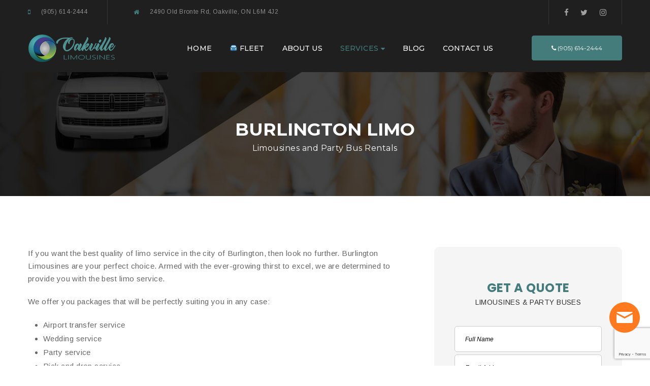

--- FILE ---
content_type: text/html; charset=UTF-8
request_url: https://www.oakvillelimoservices.ca/our-service/burlington-limo/
body_size: 12922
content:
<!DOCTYPE html><html dir="ltr" lang="en-CA" prefix="og: https://ogp.me/ns#"><head><meta charset="UTF-8"/><meta name="viewport" content="width=device-width, initial-scale=1, maximum-scale=1"><link rel="profile" href="http://gmpg.org/xfn/11" /><link media="all" href="https://www.oakvillelimoservices.ca/wp-content/cache/autoptimize/css/autoptimize_b971034be0773b3641880421cf0660dd.css" rel="stylesheet"><title>Burlington Limo | Oakville Limo Services</title><meta name="description" content="If you want the best quality of limo service in the city of Burlington, then look no further. Burlington Limousines are your perfect choice." /><meta name="robots" content="max-image-preview:large" /><meta name="author" content="oakvillelimoservices"/><link rel="canonical" href="https://www.oakvillelimoservices.ca/our-service/burlington-limo/" /><meta name="generator" content="All in One SEO (AIOSEO) 4.9.2" /><meta property="og:locale" content="en_US" /><meta property="og:site_name" content="Oakville Limo Services | Oakville Limousines and Party Buses" /><meta property="og:type" content="article" /><meta property="og:title" content="Burlington Limo | Oakville Limo Services" /><meta property="og:description" content="If you want the best quality of limo service in the city of Burlington, then look no further. Burlington Limousines are your perfect choice." /><meta property="og:url" content="https://www.oakvillelimoservices.ca/our-service/burlington-limo/" /><meta property="article:published_time" content="2020-01-27T21:53:16+00:00" /><meta property="article:modified_time" content="2020-02-04T20:41:33+00:00" /><meta name="twitter:card" content="summary" /><meta name="twitter:title" content="Burlington Limo | Oakville Limo Services" /><meta name="twitter:description" content="If you want the best quality of limo service in the city of Burlington, then look no further. Burlington Limousines are your perfect choice." /> <script type="application/ld+json" class="aioseo-schema">{"@context":"https:\/\/schema.org","@graph":[{"@type":"BreadcrumbList","@id":"https:\/\/www.oakvillelimoservices.ca\/our-service\/burlington-limo\/#breadcrumblist","itemListElement":[{"@type":"ListItem","@id":"https:\/\/www.oakvillelimoservices.ca#listItem","position":1,"name":"Home","item":"https:\/\/www.oakvillelimoservices.ca","nextItem":{"@type":"ListItem","@id":"https:\/\/www.oakvillelimoservices.ca\/our-service\/#listItem","name":"Services"}},{"@type":"ListItem","@id":"https:\/\/www.oakvillelimoservices.ca\/our-service\/#listItem","position":2,"name":"Services","item":"https:\/\/www.oakvillelimoservices.ca\/our-service\/","nextItem":{"@type":"ListItem","@id":"https:\/\/www.oakvillelimoservices.ca\/our-service\/burlington-limo\/#listItem","name":"Burlington Limo"},"previousItem":{"@type":"ListItem","@id":"https:\/\/www.oakvillelimoservices.ca#listItem","name":"Home"}},{"@type":"ListItem","@id":"https:\/\/www.oakvillelimoservices.ca\/our-service\/burlington-limo\/#listItem","position":3,"name":"Burlington Limo","previousItem":{"@type":"ListItem","@id":"https:\/\/www.oakvillelimoservices.ca\/our-service\/#listItem","name":"Services"}}]},{"@type":"Organization","@id":"https:\/\/www.oakvillelimoservices.ca\/#organization","name":"Oakville Limo Services","description":"Oakville Limousines and Party Buses","url":"https:\/\/www.oakvillelimoservices.ca\/"},{"@type":"Person","@id":"https:\/\/www.oakvillelimoservices.ca\/author\/oakvillelimoservices\/#author","url":"https:\/\/www.oakvillelimoservices.ca\/author\/oakvillelimoservices\/","name":"oakvillelimoservices","image":{"@type":"ImageObject","@id":"https:\/\/www.oakvillelimoservices.ca\/our-service\/burlington-limo\/#authorImage","url":"https:\/\/secure.gravatar.com\/avatar\/3f94b919d478c0a71f12e130ab79caa0?s=96&d=mm&r=g","width":96,"height":96,"caption":"oakvillelimoservices"}},{"@type":"WebPage","@id":"https:\/\/www.oakvillelimoservices.ca\/our-service\/burlington-limo\/#webpage","url":"https:\/\/www.oakvillelimoservices.ca\/our-service\/burlington-limo\/","name":"Burlington Limo | Oakville Limo Services","description":"If you want the best quality of limo service in the city of Burlington, then look no further. Burlington Limousines are your perfect choice.","inLanguage":"en-CA","isPartOf":{"@id":"https:\/\/www.oakvillelimoservices.ca\/#website"},"breadcrumb":{"@id":"https:\/\/www.oakvillelimoservices.ca\/our-service\/burlington-limo\/#breadcrumblist"},"author":{"@id":"https:\/\/www.oakvillelimoservices.ca\/author\/oakvillelimoservices\/#author"},"creator":{"@id":"https:\/\/www.oakvillelimoservices.ca\/author\/oakvillelimoservices\/#author"},"image":{"@type":"ImageObject","url":"https:\/\/www.oakvillelimoservices.ca\/wp-content\/uploads\/2020\/01\/Burlington-Limo.jpg","@id":"https:\/\/www.oakvillelimoservices.ca\/our-service\/burlington-limo\/#mainImage","width":270,"height":350},"primaryImageOfPage":{"@id":"https:\/\/www.oakvillelimoservices.ca\/our-service\/burlington-limo\/#mainImage"},"datePublished":"2020-01-27T16:53:16-05:00","dateModified":"2020-02-04T15:41:33-05:00"},{"@type":"WebSite","@id":"https:\/\/www.oakvillelimoservices.ca\/#website","url":"https:\/\/www.oakvillelimoservices.ca\/","name":"Oakville Limo Services","description":"Oakville Limousines and Party Buses","inLanguage":"en-CA","publisher":{"@id":"https:\/\/www.oakvillelimoservices.ca\/#organization"}}]}</script> <link rel='dns-prefetch' href='//fonts.googleapis.com' /><link rel="alternate" type="application/rss+xml" title="Oakville Limo Services &raquo; Feed" href="https://www.oakvillelimoservices.ca/feed/" /><link rel="alternate" type="application/rss+xml" title="Oakville Limo Services &raquo; Comments Feed" href="https://www.oakvillelimoservices.ca/comments/feed/" /> <script type="text/javascript">window._wpemojiSettings = {"baseUrl":"https:\/\/s.w.org\/images\/core\/emoji\/14.0.0\/72x72\/","ext":".png","svgUrl":"https:\/\/s.w.org\/images\/core\/emoji\/14.0.0\/svg\/","svgExt":".svg","source":{"concatemoji":"https:\/\/www.oakvillelimoservices.ca\/wp-includes\/js\/wp-emoji-release.min.js?ver=6.1.9"}};
/*! This file is auto-generated */
!function(e,a,t){var n,r,o,i=a.createElement("canvas"),p=i.getContext&&i.getContext("2d");function s(e,t){var a=String.fromCharCode,e=(p.clearRect(0,0,i.width,i.height),p.fillText(a.apply(this,e),0,0),i.toDataURL());return p.clearRect(0,0,i.width,i.height),p.fillText(a.apply(this,t),0,0),e===i.toDataURL()}function c(e){var t=a.createElement("script");t.src=e,t.defer=t.type="text/javascript",a.getElementsByTagName("head")[0].appendChild(t)}for(o=Array("flag","emoji"),t.supports={everything:!0,everythingExceptFlag:!0},r=0;r<o.length;r++)t.supports[o[r]]=function(e){if(p&&p.fillText)switch(p.textBaseline="top",p.font="600 32px Arial",e){case"flag":return s([127987,65039,8205,9895,65039],[127987,65039,8203,9895,65039])?!1:!s([55356,56826,55356,56819],[55356,56826,8203,55356,56819])&&!s([55356,57332,56128,56423,56128,56418,56128,56421,56128,56430,56128,56423,56128,56447],[55356,57332,8203,56128,56423,8203,56128,56418,8203,56128,56421,8203,56128,56430,8203,56128,56423,8203,56128,56447]);case"emoji":return!s([129777,127995,8205,129778,127999],[129777,127995,8203,129778,127999])}return!1}(o[r]),t.supports.everything=t.supports.everything&&t.supports[o[r]],"flag"!==o[r]&&(t.supports.everythingExceptFlag=t.supports.everythingExceptFlag&&t.supports[o[r]]);t.supports.everythingExceptFlag=t.supports.everythingExceptFlag&&!t.supports.flag,t.DOMReady=!1,t.readyCallback=function(){t.DOMReady=!0},t.supports.everything||(n=function(){t.readyCallback()},a.addEventListener?(a.addEventListener("DOMContentLoaded",n,!1),e.addEventListener("load",n,!1)):(e.attachEvent("onload",n),a.attachEvent("onreadystatechange",function(){"complete"===a.readyState&&t.readyCallback()})),(e=t.source||{}).concatemoji?c(e.concatemoji):e.wpemoji&&e.twemoji&&(c(e.twemoji),c(e.wpemoji)))}(window,document,window._wpemojiSettings);</script> <style type="text/css">img.wp-smiley,
img.emoji {
	display: inline !important;
	border: none !important;
	box-shadow: none !important;
	height: 1em !important;
	width: 1em !important;
	margin: 0 0.07em !important;
	vertical-align: -0.1em !important;
	background: none !important;
	padding: 0 !important;
}</style><link rel='stylesheet' id='gsf_google-fonts-css' href='https://fonts.googleapis.com/css?family=Arimo%3Aregular%2C400i%2C700%2C700i%7CMontserrat%3A100%2C100i%2C200%2C200i%2C300%2C300i%2Cregular%2C400i%2C500%2C500i%2C600%2C600i%2C700%2C700i%2C800%2C800i%2C900%2C900i%7CPoppins%3A300%2Cregular%2C500%2C600%2C700&#038;subset=greek-ext%2Ccyrillic%2Clatin-ext%2Ccyrillic-ext%2Clatin%2Cvietnamese%2Chebrew%2Cgreek%2Cdevanagari&#038;ver=6.1.9' type='text/css' media='all' /><style id='global-styles-inline-css' type='text/css'>body{--wp--preset--color--black: #000000;--wp--preset--color--cyan-bluish-gray: #abb8c3;--wp--preset--color--white: #ffffff;--wp--preset--color--pale-pink: #f78da7;--wp--preset--color--vivid-red: #cf2e2e;--wp--preset--color--luminous-vivid-orange: #ff6900;--wp--preset--color--luminous-vivid-amber: #fcb900;--wp--preset--color--light-green-cyan: #7bdcb5;--wp--preset--color--vivid-green-cyan: #00d084;--wp--preset--color--pale-cyan-blue: #8ed1fc;--wp--preset--color--vivid-cyan-blue: #0693e3;--wp--preset--color--vivid-purple: #9b51e0;--wp--preset--gradient--vivid-cyan-blue-to-vivid-purple: linear-gradient(135deg,rgba(6,147,227,1) 0%,rgb(155,81,224) 100%);--wp--preset--gradient--light-green-cyan-to-vivid-green-cyan: linear-gradient(135deg,rgb(122,220,180) 0%,rgb(0,208,130) 100%);--wp--preset--gradient--luminous-vivid-amber-to-luminous-vivid-orange: linear-gradient(135deg,rgba(252,185,0,1) 0%,rgba(255,105,0,1) 100%);--wp--preset--gradient--luminous-vivid-orange-to-vivid-red: linear-gradient(135deg,rgba(255,105,0,1) 0%,rgb(207,46,46) 100%);--wp--preset--gradient--very-light-gray-to-cyan-bluish-gray: linear-gradient(135deg,rgb(238,238,238) 0%,rgb(169,184,195) 100%);--wp--preset--gradient--cool-to-warm-spectrum: linear-gradient(135deg,rgb(74,234,220) 0%,rgb(151,120,209) 20%,rgb(207,42,186) 40%,rgb(238,44,130) 60%,rgb(251,105,98) 80%,rgb(254,248,76) 100%);--wp--preset--gradient--blush-light-purple: linear-gradient(135deg,rgb(255,206,236) 0%,rgb(152,150,240) 100%);--wp--preset--gradient--blush-bordeaux: linear-gradient(135deg,rgb(254,205,165) 0%,rgb(254,45,45) 50%,rgb(107,0,62) 100%);--wp--preset--gradient--luminous-dusk: linear-gradient(135deg,rgb(255,203,112) 0%,rgb(199,81,192) 50%,rgb(65,88,208) 100%);--wp--preset--gradient--pale-ocean: linear-gradient(135deg,rgb(255,245,203) 0%,rgb(182,227,212) 50%,rgb(51,167,181) 100%);--wp--preset--gradient--electric-grass: linear-gradient(135deg,rgb(202,248,128) 0%,rgb(113,206,126) 100%);--wp--preset--gradient--midnight: linear-gradient(135deg,rgb(2,3,129) 0%,rgb(40,116,252) 100%);--wp--preset--duotone--dark-grayscale: url('#wp-duotone-dark-grayscale');--wp--preset--duotone--grayscale: url('#wp-duotone-grayscale');--wp--preset--duotone--purple-yellow: url('#wp-duotone-purple-yellow');--wp--preset--duotone--blue-red: url('#wp-duotone-blue-red');--wp--preset--duotone--midnight: url('#wp-duotone-midnight');--wp--preset--duotone--magenta-yellow: url('#wp-duotone-magenta-yellow');--wp--preset--duotone--purple-green: url('#wp-duotone-purple-green');--wp--preset--duotone--blue-orange: url('#wp-duotone-blue-orange');--wp--preset--font-size--small: 13px;--wp--preset--font-size--medium: 20px;--wp--preset--font-size--large: 36px;--wp--preset--font-size--x-large: 42px;--wp--preset--spacing--20: 0.44rem;--wp--preset--spacing--30: 0.67rem;--wp--preset--spacing--40: 1rem;--wp--preset--spacing--50: 1.5rem;--wp--preset--spacing--60: 2.25rem;--wp--preset--spacing--70: 3.38rem;--wp--preset--spacing--80: 5.06rem;}:where(.is-layout-flex){gap: 0.5em;}body .is-layout-flow > .alignleft{float: left;margin-inline-start: 0;margin-inline-end: 2em;}body .is-layout-flow > .alignright{float: right;margin-inline-start: 2em;margin-inline-end: 0;}body .is-layout-flow > .aligncenter{margin-left: auto !important;margin-right: auto !important;}body .is-layout-constrained > .alignleft{float: left;margin-inline-start: 0;margin-inline-end: 2em;}body .is-layout-constrained > .alignright{float: right;margin-inline-start: 2em;margin-inline-end: 0;}body .is-layout-constrained > .aligncenter{margin-left: auto !important;margin-right: auto !important;}body .is-layout-constrained > :where(:not(.alignleft):not(.alignright):not(.alignfull)){max-width: var(--wp--style--global--content-size);margin-left: auto !important;margin-right: auto !important;}body .is-layout-constrained > .alignwide{max-width: var(--wp--style--global--wide-size);}body .is-layout-flex{display: flex;}body .is-layout-flex{flex-wrap: wrap;align-items: center;}body .is-layout-flex > *{margin: 0;}:where(.wp-block-columns.is-layout-flex){gap: 2em;}.has-black-color{color: var(--wp--preset--color--black) !important;}.has-cyan-bluish-gray-color{color: var(--wp--preset--color--cyan-bluish-gray) !important;}.has-white-color{color: var(--wp--preset--color--white) !important;}.has-pale-pink-color{color: var(--wp--preset--color--pale-pink) !important;}.has-vivid-red-color{color: var(--wp--preset--color--vivid-red) !important;}.has-luminous-vivid-orange-color{color: var(--wp--preset--color--luminous-vivid-orange) !important;}.has-luminous-vivid-amber-color{color: var(--wp--preset--color--luminous-vivid-amber) !important;}.has-light-green-cyan-color{color: var(--wp--preset--color--light-green-cyan) !important;}.has-vivid-green-cyan-color{color: var(--wp--preset--color--vivid-green-cyan) !important;}.has-pale-cyan-blue-color{color: var(--wp--preset--color--pale-cyan-blue) !important;}.has-vivid-cyan-blue-color{color: var(--wp--preset--color--vivid-cyan-blue) !important;}.has-vivid-purple-color{color: var(--wp--preset--color--vivid-purple) !important;}.has-black-background-color{background-color: var(--wp--preset--color--black) !important;}.has-cyan-bluish-gray-background-color{background-color: var(--wp--preset--color--cyan-bluish-gray) !important;}.has-white-background-color{background-color: var(--wp--preset--color--white) !important;}.has-pale-pink-background-color{background-color: var(--wp--preset--color--pale-pink) !important;}.has-vivid-red-background-color{background-color: var(--wp--preset--color--vivid-red) !important;}.has-luminous-vivid-orange-background-color{background-color: var(--wp--preset--color--luminous-vivid-orange) !important;}.has-luminous-vivid-amber-background-color{background-color: var(--wp--preset--color--luminous-vivid-amber) !important;}.has-light-green-cyan-background-color{background-color: var(--wp--preset--color--light-green-cyan) !important;}.has-vivid-green-cyan-background-color{background-color: var(--wp--preset--color--vivid-green-cyan) !important;}.has-pale-cyan-blue-background-color{background-color: var(--wp--preset--color--pale-cyan-blue) !important;}.has-vivid-cyan-blue-background-color{background-color: var(--wp--preset--color--vivid-cyan-blue) !important;}.has-vivid-purple-background-color{background-color: var(--wp--preset--color--vivid-purple) !important;}.has-black-border-color{border-color: var(--wp--preset--color--black) !important;}.has-cyan-bluish-gray-border-color{border-color: var(--wp--preset--color--cyan-bluish-gray) !important;}.has-white-border-color{border-color: var(--wp--preset--color--white) !important;}.has-pale-pink-border-color{border-color: var(--wp--preset--color--pale-pink) !important;}.has-vivid-red-border-color{border-color: var(--wp--preset--color--vivid-red) !important;}.has-luminous-vivid-orange-border-color{border-color: var(--wp--preset--color--luminous-vivid-orange) !important;}.has-luminous-vivid-amber-border-color{border-color: var(--wp--preset--color--luminous-vivid-amber) !important;}.has-light-green-cyan-border-color{border-color: var(--wp--preset--color--light-green-cyan) !important;}.has-vivid-green-cyan-border-color{border-color: var(--wp--preset--color--vivid-green-cyan) !important;}.has-pale-cyan-blue-border-color{border-color: var(--wp--preset--color--pale-cyan-blue) !important;}.has-vivid-cyan-blue-border-color{border-color: var(--wp--preset--color--vivid-cyan-blue) !important;}.has-vivid-purple-border-color{border-color: var(--wp--preset--color--vivid-purple) !important;}.has-vivid-cyan-blue-to-vivid-purple-gradient-background{background: var(--wp--preset--gradient--vivid-cyan-blue-to-vivid-purple) !important;}.has-light-green-cyan-to-vivid-green-cyan-gradient-background{background: var(--wp--preset--gradient--light-green-cyan-to-vivid-green-cyan) !important;}.has-luminous-vivid-amber-to-luminous-vivid-orange-gradient-background{background: var(--wp--preset--gradient--luminous-vivid-amber-to-luminous-vivid-orange) !important;}.has-luminous-vivid-orange-to-vivid-red-gradient-background{background: var(--wp--preset--gradient--luminous-vivid-orange-to-vivid-red) !important;}.has-very-light-gray-to-cyan-bluish-gray-gradient-background{background: var(--wp--preset--gradient--very-light-gray-to-cyan-bluish-gray) !important;}.has-cool-to-warm-spectrum-gradient-background{background: var(--wp--preset--gradient--cool-to-warm-spectrum) !important;}.has-blush-light-purple-gradient-background{background: var(--wp--preset--gradient--blush-light-purple) !important;}.has-blush-bordeaux-gradient-background{background: var(--wp--preset--gradient--blush-bordeaux) !important;}.has-luminous-dusk-gradient-background{background: var(--wp--preset--gradient--luminous-dusk) !important;}.has-pale-ocean-gradient-background{background: var(--wp--preset--gradient--pale-ocean) !important;}.has-electric-grass-gradient-background{background: var(--wp--preset--gradient--electric-grass) !important;}.has-midnight-gradient-background{background: var(--wp--preset--gradient--midnight) !important;}.has-small-font-size{font-size: var(--wp--preset--font-size--small) !important;}.has-medium-font-size{font-size: var(--wp--preset--font-size--medium) !important;}.has-large-font-size{font-size: var(--wp--preset--font-size--large) !important;}.has-x-large-font-size{font-size: var(--wp--preset--font-size--x-large) !important;}
.wp-block-navigation a:where(:not(.wp-element-button)){color: inherit;}
:where(.wp-block-columns.is-layout-flex){gap: 2em;}
.wp-block-pullquote{font-size: 1.5em;line-height: 1.6;}</style><style id='rs-plugin-settings-inline-css' type='text/css'>#rs-demo-id {}</style><link rel='stylesheet' id='gsf_admin-bar-css' href='https://www.oakvillelimoservices.ca/wp-content/plugins/ruby-build-framework/assets/css/admin-bar.min.css?ver=1.3' type='text/css' media='all' /><link rel='stylesheet' id='js_composer_custom_css-css' href='https://www.oakvillelimoservices.ca/wp-content/cache/autoptimize/css/autoptimize_single_323f65ccf76a84ea690e1d2a0609adc2.css?ver=5.5.2' type='text/css' media='all' /><style id='g5plus_ruby_build_main-inline-css' type='text/css'>body {
				background-color: #fff !important
			}				.site-loading {
					background-color: #fff !important;
				}                        .top-drawer-content {
                                                        padding-top: 10px;                            padding-bottom: 10px;
                        }                        #primary-content {
                                                        padding-left: 0px;                            padding-right: 0px;                            padding-top: 100px;                            padding-bottom: 100px;
                        }                        @media (max-width: 991px) {
                            #primary-content {
                                                            padding-left: 15px;                            padding-right: 15px;                            padding-top: 50px;                            padding-bottom: 50px;
                            }
                        }
                .thumbnail-size-thumbnail:before {
                    padding-bottom: 100%;
                }                .thumbnail-size-medium:before {
                    padding-bottom: 100%;
                }                .thumbnail-size-large:before {
                    padding-bottom: 100%;
                }                .thumbnail-size-1536x1536:before {
                    padding-bottom: 100%;
                }                .thumbnail-size-2048x2048:before {
                    padding-bottom: 100%;
                }.vc_custom_1537592855267{margin-bottom: 0px !important;}.vc_custom_1538427346839{padding-top: 100px !important;background-image: url(https://www.oakvillelimoservices.ca/wp-content/uploads/2018/10/bg-footer-1.jpg?id=2503) !important;background-position: center !important;background-repeat: no-repeat !important;background-size: cover !important;}.vc_custom_1538427268051{padding-top: 35px !important;background-color: #000000 !important;}.vc_custom_1505104795950{padding-top: 41px !important;padding-bottom: 41px !important;}.vc_custom_1501553213116{margin-top: -15px !important;}.vc_custom_1507022079375{margin-top: 0px !important;margin-bottom: 0px !important;}                .canvas-overlay {
                    cursor: url(https://www.oakvillelimoservices.ca/wp-content/themes/g5plus-ruby-build/assets/images/close.png) 15 15, default;
                }.phonefont .btn.btn-xl{
font-size: 30px !important;
font-weight: bold !important;
}</style> <script type='text/javascript' src='https://www.oakvillelimoservices.ca/wp-includes/js/jquery/jquery.min.js?ver=3.6.1' id='jquery-core-js'></script> <link rel="https://api.w.org/" href="https://www.oakvillelimoservices.ca/wp-json/" /><link rel="EditURI" type="application/rsd+xml" title="RSD" href="https://www.oakvillelimoservices.ca/xmlrpc.php?rsd" /><link rel="wlwmanifest" type="application/wlwmanifest+xml" href="https://www.oakvillelimoservices.ca/wp-includes/wlwmanifest.xml" /><meta name="generator" content="WordPress 6.1.9" /><link rel='shortlink' href='https://www.oakvillelimoservices.ca/?p=2659' /><link rel="alternate" type="application/json+oembed" href="https://www.oakvillelimoservices.ca/wp-json/oembed/1.0/embed?url=https%3A%2F%2Fwww.oakvillelimoservices.ca%2Four-service%2Fburlington-limo%2F" /><link rel="alternate" type="text/xml+oembed" href="https://www.oakvillelimoservices.ca/wp-json/oembed/1.0/embed?url=https%3A%2F%2Fwww.oakvillelimoservices.ca%2Four-service%2Fburlington-limo%2F&#038;format=xml" /><meta name="generator" content="Powered by WPBakery Page Builder - drag and drop page builder for WordPress."/> <!--[if lte IE 9]><link rel="stylesheet" type="text/css" href="https://www.oakvillelimoservices.ca/wp-content/plugins/js_composer/assets/css/vc_lte_ie9.min.css" media="screen"><![endif]--><meta name="generator" content="Powered by Slider Revolution 5.4.8 - responsive, Mobile-Friendly Slider Plugin for WordPress with comfortable drag and drop interface." /><link rel="icon" href="https://www.oakvillelimoservices.ca/wp-content/uploads/2018/09/cropped-favicon-4-32x32.png" sizes="32x32" /><link rel="icon" href="https://www.oakvillelimoservices.ca/wp-content/uploads/2018/09/cropped-favicon-4-192x192.png" sizes="192x192" /><link rel="apple-touch-icon" href="https://www.oakvillelimoservices.ca/wp-content/uploads/2018/09/cropped-favicon-4-180x180.png" /><meta name="msapplication-TileImage" content="https://www.oakvillelimoservices.ca/wp-content/uploads/2018/09/cropped-favicon-4-270x270.png" /> <script type="text/javascript">function setREVStartSize(e){									
						try{ e.c=jQuery(e.c);var i=jQuery(window).width(),t=9999,r=0,n=0,l=0,f=0,s=0,h=0;
							if(e.responsiveLevels&&(jQuery.each(e.responsiveLevels,function(e,f){f>i&&(t=r=f,l=e),i>f&&f>r&&(r=f,n=e)}),t>r&&(l=n)),f=e.gridheight[l]||e.gridheight[0]||e.gridheight,s=e.gridwidth[l]||e.gridwidth[0]||e.gridwidth,h=i/s,h=h>1?1:h,f=Math.round(h*f),"fullscreen"==e.sliderLayout){var u=(e.c.width(),jQuery(window).height());if(void 0!=e.fullScreenOffsetContainer){var c=e.fullScreenOffsetContainer.split(",");if (c) jQuery.each(c,function(e,i){u=jQuery(i).length>0?u-jQuery(i).outerHeight(!0):u}),e.fullScreenOffset.split("%").length>1&&void 0!=e.fullScreenOffset&&e.fullScreenOffset.length>0?u-=jQuery(window).height()*parseInt(e.fullScreenOffset,0)/100:void 0!=e.fullScreenOffset&&e.fullScreenOffset.length>0&&(u-=parseInt(e.fullScreenOffset,0))}f=u}else void 0!=e.minHeight&&f<e.minHeight&&(f=e.minHeight);e.c.closest(".rev_slider_wrapper").css({height:f})					
						}catch(d){console.log("Failure at Presize of Slider:"+d)}						
					};</script> <style type="text/css" id="gsf-custom-css"></style><style type="text/css" id="wp-custom-css">.skin-light .g5plus-contact-form input:not([type="submit"]), .gf-skin .skin-light .g5plus-contact-form input:not([type="submit"]), .gf-skin .gf-skin .skin-light .g5plus-contact-form input:not([type="submit"]), .gf-skin .gf-skin .gf-skin .skin-light .g5plus-contact-form input:not([type="submit"]), .skin-light .g5plus-contact-form textarea, .gf-skin .skin-light .g5plus-contact-form textarea, .gf-skin .gf-skin .skin-light .g5plus-contact-form textarea, .gf-skin .gf-skin .gf-skin .skin-light .g5plus-contact-form textarea {
    background-color: #fff !important;
    border: 1px solid #ccc;
	color:#000;
}
.skin-light input[type="color"]::placeholder, .gf-skin .skin-light input[type="color"]::placeholder, .gf-skin .gf-skin .skin-light input[type="color"]::placeholder, .gf-skin .gf-skin .gf-skin .skin-light input[type="color"]::placeholder, .skin-light input[type="date"]::placeholder, .gf-skin .skin-light input[type="date"]::placeholder, .gf-skin .gf-skin .skin-light input[type="date"]::placeholder, .gf-skin .gf-skin .gf-skin .skin-light input[type="date"]::placeholder, .skin-light input[type="datetime"]::placeholder, .gf-skin .skin-light input[type="datetime"]::placeholder, .gf-skin .gf-skin .skin-light input[type="datetime"]::placeholder, .gf-skin .gf-skin .gf-skin .skin-light input[type="datetime"]::placeholder, .skin-light input[type="datetime-local"]::placeholder, .gf-skin .skin-light input[type="datetime-local"]::placeholder, .gf-skin .gf-skin .skin-light input[type="datetime-local"]::placeholder, .gf-skin .gf-skin .gf-skin .skin-light input[type="datetime-local"]::placeholder, .skin-light input[type="email"]::placeholder, .gf-skin .skin-light input[type="email"]::placeholder, .gf-skin .gf-skin .skin-light input[type="email"]::placeholder, .gf-skin .gf-skin .gf-skin .skin-light input[type="email"]::placeholder, .skin-light input[type="month"]::placeholder, .gf-skin .skin-light input[type="month"]::placeholder, .gf-skin .gf-skin .skin-light input[type="month"]::placeholder, .gf-skin .gf-skin .gf-skin .skin-light input[type="month"]::placeholder, .skin-light input[type="number"]::placeholder, .gf-skin .skin-light input[type="number"]::placeholder, .gf-skin .gf-skin .skin-light input[type="number"]::placeholder, .gf-skin .gf-skin .gf-skin .skin-light input[type="number"]::placeholder, .skin-light input[type="password"]::placeholder, .gf-skin .skin-light input[type="password"]::placeholder, .gf-skin .gf-skin .skin-light input[type="password"]::placeholder, .gf-skin .gf-skin .gf-skin .skin-light input[type="password"]::placeholder, .skin-light input[type="search"]::placeholder, .gf-skin .skin-light input[type="search"]::placeholder, .gf-skin .gf-skin .skin-light input[type="search"]::placeholder, .gf-skin .gf-skin .gf-skin .skin-light input[type="search"]::placeholder, .skin-light input[type="tel"]::placeholder, .gf-skin .skin-light input[type="tel"]::placeholder, .gf-skin .gf-skin .skin-light input[type="tel"]::placeholder, .gf-skin .gf-skin .gf-skin .skin-light input[type="tel"]::placeholder, .skin-light input[type="text"]::placeholder, .gf-skin .skin-light input[type="text"]::placeholder, .gf-skin .gf-skin .skin-light input[type="text"]::placeholder, .gf-skin .gf-skin .gf-skin .skin-light input[type="text"]::placeholder, .skin-light input[type="time"]::placeholder, .gf-skin .skin-light input[type="time"]::placeholder, .gf-skin .gf-skin .skin-light input[type="time"]::placeholder, .gf-skin .gf-skin .gf-skin .skin-light input[type="time"]::placeholder, .skin-light input[type="url"]::placeholder, .gf-skin .skin-light input[type="url"]::placeholder, .gf-skin .gf-skin .skin-light input[type="url"]::placeholder, .gf-skin .gf-skin .gf-skin .skin-light input[type="url"]::placeholder, .skin-light input[type="week"]::placeholder, .gf-skin .skin-light input[type="week"]::placeholder, .gf-skin .gf-skin .skin-light input[type="week"]::placeholder, .gf-skin .gf-skin .gf-skin .skin-light input[type="week"]::placeholder, .skin-light input:not([type])::placeholder, .gf-skin .skin-light input:not([type])::placeholder, .gf-skin .gf-skin .skin-light input:not([type])::placeholder, .gf-skin .gf-skin .gf-skin .skin-light input:not([type])::placeholder, .skin-light .select2-selection::placeholder, .gf-skin .skin-light .select2-selection::placeholder, .gf-skin .gf-skin .skin-light .select2-selection::placeholder, .gf-skin .gf-skin .gf-skin .skin-light .select2-selection::placeholder, .skin-light textarea::placeholder, .gf-skin .skin-light textarea::placeholder, .gf-skin .gf-skin .skin-light textarea::placeholder, .gf-skin .gf-skin .gf-skin .skin-light textarea::placeholder, .skin-light select::placeholder, .gf-skin .skin-light select::placeholder, .gf-skin .gf-skin .skin-light select::placeholder, .gf-skin .gf-skin .gf-skin .skin-light select::placeholder {
    color: #000;
}
	.psmw_cHXw
	{
		bottom: 65px !important;
		right: 8px !important;
	}</style><style type="text/css" data-type="vc_shortcodes-custom-css">.vc_custom_1580848745207{margin-bottom: 0px !important;}</style><noscript><style type="text/css">.wpb_animate_when_almost_visible { opacity: 1; }</style></noscript></head><body class="our_service-template-default single single-our_service postid-2659 chrome wpb-js-composer js-comp-ver-5.5.2 vc_responsive"><div id="gf-wrapper" class="gf-skin skin-light"><header data-layout="header-1" data-responsive-breakpoint="991" data-sticky-skin="gf-skin skin-dark" data-sticky-type="scroll_up" class="main-header header-1 gf-skin skin-dark"><div class="top-bar"><div class="vc_row wpb_row vc_row-fluid gf-skin skin-dark"><div class="gf-container container"><div class="top-bar-padding wpb_column vc_column_container vc_col-sm-9"><div class="vc_column-inner vc_custom_1507022079375"><div class="wpb_wrapper"><div class="wpb_widgetised_column wpb_content_element mg-bottom-0"><div class="wpb_wrapper"><aside id="gsf-info_box-2" class="mg-bottom-0 info-box-text-normal widget widget-info_box"><ul class="item-display-inline"><li><div class="info-shape accent-color classic fs-12"><div class="icon"><i class="fa fa-mobile-phone"></i></div></div><div class="info-content"><p> <a href="tel:+19056142444" title="Tap to Call">(905) 614-2444</a></p></div></li><li><div class="info-shape accent-color classic fs-12"><div class="icon"><i class="fa fa-home"></i></div></div><div class="info-content"><p> 2490 Old Bronte Rd, Oakville, ON L6M 4J2</p></div></li></ul></aside></div></div></div></div></div><div class="wpb_column vc_column_container vc_col-sm-3"><div class="vc_column-inner "><div class="wpb_wrapper"><div class="wpb_widgetised_column wpb_content_element mg-bottom-0 social-float-right"><div class="wpb_wrapper"><aside id="gsf-social-profile-3" class="topbar-social mg-bottom-0 widget widget-social-profile"><ul class="gf-social-icon gf-inline social-icon-small"><li class="social-facebook"> <a class="" title="Facebook" href="#"><i class="fa fa-facebook"></i></a></li><li class="social-twitter"> <a class="" title="Twitter" href="#"><i class="fa fa-twitter"></i></a></li><li class="social-instagram"> <a class="" title="Instagram" href="#"><i class="fa fa-instagram"></i></a></li></ul></aside></div></div></div></div></div></div></div></div><div class="header-wrap header-sticky"><div class="container"><div class="header-inner x-nav-menu-container clearfix"><div class="logo-header has-logo-sticky"> <a class="main-logo" href="https://www.oakvillelimoservices.ca/" title="Oakville Limo Services-Oakville Limousines and Party Buses"> <img  src="https://www.oakvillelimoservices.ca/wp-content/uploads/2018/09/oakville-limo-logo-6-1.png" alt="Oakville Limo Services-Oakville Limousines and Party Buses"> </a> <a class="sticky-logo" href="https://www.oakvillelimoservices.ca/" title="Oakville Limo Services-Oakville Limousines and Party Buses"> <img  src="https://www.oakvillelimoservices.ca/wp-content/uploads/2018/09/oakville-limo-logo-6-1.png" alt="Oakville Limo Services-Oakville Limousines and Party Buses"> </a></div><nav class="primary-menu heading-color"><div class="primary-menu-inner"><ul id="main-menu" class="main-menu clearfix sub-menu-left text-right x-nav-menu"><li id="menu-item-2271" class="menu-item menu-item-type-post_type menu-item-object-page menu-item-home menu-item-2271" data-transition="x-fadeInUp"><a class="x-menu-link"  href="https://www.oakvillelimoservices.ca/"><span class='x-menu-link-text'>Home</span></a></li><li id="menu-item-2301" class="menu-item menu-item-type-post_type menu-item-object-page menu-item-2301" data-transition="x-fadeInUp"><a class="x-menu-link"  href="https://www.oakvillelimoservices.ca/limo-fleet/"><span class='x-menu-link-text'>🚘 Fleet</span></a></li><li id="menu-item-2272" class="menu-item menu-item-type-post_type menu-item-object-page menu-item-2272" data-transition="x-fadeInUp"><a class="x-menu-link"  href="https://www.oakvillelimoservices.ca/about-us/"><span class='x-menu-link-text'>About us</span></a></li><li id="menu-item-1980" class="menu-item menu-item-type-custom menu-item-object-custom current-menu-ancestor current-menu-parent menu-item-has-children menu-item-1980" data-transition="x-fadeInUp"><a class="x-menu-link"  href="https://www.oakvillelimoservices.ca/our-service/?sidebar_layout=none"><span class='x-menu-link-text'>Services</span></a><ul class="sub-menu x-animated x-fadeInUp gf-skin skin-dark" style=""><li id="menu-item-2012" class="menu-item menu-item-type-custom menu-item-object-custom menu-item-2012" data-transition="x-fadeInUp"><a class="x-menu-link"  href="/our-service/oakville-wedding-limo/"><span class='x-menu-link-text'>Oakville Wedding Limo</span></a></li><li id="menu-item-2014" class="menu-item menu-item-type-custom menu-item-object-custom menu-item-2014" data-transition="x-fadeInUp"><a class="x-menu-link"  href="/our-service/oakville-prom-limo/"><span class='x-menu-link-text'>Oakville Prom Limo</span></a></li><li id="menu-item-2377" class="menu-item menu-item-type-custom menu-item-object-custom menu-item-2377" data-transition="x-fadeInUp"><a class="x-menu-link"  href="/our-service/milestone-birthday/"><span class='x-menu-link-text'>Milestone Birthday Limo</span></a></li><li id="menu-item-2015" class="menu-item menu-item-type-custom menu-item-object-custom menu-item-2015" data-transition="x-fadeInUp"><a class="x-menu-link"  href="/our-service/oakville-party-bus/"><span class='x-menu-link-text'>Oakville Party Bus</span></a></li><li id="menu-item-2013" class="menu-item menu-item-type-custom menu-item-object-custom menu-item-2013" data-transition="x-fadeInUp"><a class="x-menu-link"  href="/our-service/oakville-airport-limo/"><span class='x-menu-link-text'>Airport Limousines</span></a></li><li id="menu-item-2285" class="menu-item menu-item-type-custom menu-item-object-custom menu-item-2285" data-transition="x-fadeInUp"><a class="x-menu-link"  href="/our-service/oakville-corporate-limo/"><span class='x-menu-link-text'>Oakville Corporate Limo</span></a></li><li id="menu-item-2670" class="menu-item menu-item-type-custom menu-item-object-custom current-menu-item menu-item-2670" data-transition="x-fadeInUp"><a class="x-menu-link"  href="https://www.oakvillelimoservices.ca/our-service/burlington-limo/"><span class='x-menu-link-text'>Burlington Limo</span></a></li></ul></li><li id="menu-item-2274" class="menu-item menu-item-type-post_type menu-item-object-page current_page_parent menu-item-2274" data-transition="x-fadeInUp"><a class="x-menu-link"  href="https://www.oakvillelimoservices.ca/blog/"><span class='x-menu-link-text'>Blog</span></a></li><li id="menu-item-2273" class="menu-item menu-item-type-post_type menu-item-object-page menu-item-2273" data-transition="x-fadeInUp"><a class="x-menu-link"  href="https://www.oakvillelimoservices.ca/contact-us/"><span class='x-menu-link-text'>Contact Us</span></a></li></ul><ul class="header-customize header-customize-nav gf-inline"><li class="customize-custom-html"> <a class="btn btn-primary btn-rounded" href="tel:+19056142444" title="Tap to Call"><i class="fa fa-phone"></i>&nbsp;(905) 614-2444</a></li></ul></div></nav></div></div></div></header><header data-sticky-skin="gf-skin skin-dark" class="mobile-header header-2 gf-skin skin-dark"><div class="mobile-header-wrap"><div class="container"><div class="mobile-header-inner clearfix"><div class="mobile-logo-header"> <a href="https://www.oakvillelimoservices.ca/" title="Oakville Limo Services-Oakville Limousines and Party Buses"> <img  src="https://www.oakvillelimoservices.ca/wp-content/uploads/2018/09/oakville-limo-logo-6-1.png" alt="Oakville Limo Services-Oakville Limousines and Party Buses"> </a></div><div class="mobile-header-nav"><ul class="header-customize header-customize-mobile gf-inline"><li class="customize-search"> <a class="search-popup-link gf-hover-circle" href="#search-popup"><i class="fa fa-search"></i></a></li></ul><div class="mobile-header-menu"><div data-off-canvas="true" data-off-canvas-target="#mobile-navigation-wrapper" data-off-canvas-position="right"
 class="gf-toggle-icon"><span></span></div></div></div></div></div></div></header><div id="wrapper-content" class="clearfix "><div class="gf-page-title"><div data-vc-parallax="1.5" data-vc-parallax-image="https://www.oakvillelimoservices.ca/wp-content/uploads/2017/08/bg-slider-1.jpg" class="vc_row wpb_row vc_row-fluid vc_row-has-fill vc_general vc_parallax vc_parallax-content-moving gf-bg-overlay-wrap gf-skin skin-dark"><div class="gf-bg-overlay" style="background-color:rgba(0,0,0,0.4)"></div><div class="gf-container container"><div class="wpb_column vc_column_container vc_col-sm-12"><div class="vc_column-inner "><div class="wpb_wrapper"><div class="g5plus-space space-696a0439c21c7" data-id="696a0439c21c7" data-tablet="70" data-tablet-portrait="60" data-mobile="40" data-mobile-landscape="50" style="clear: both; display: block; height: 90px"></div><div class="page-title-container uppercase mg-bottom-5 letter-spacing-03"><h1 class="mg-top-0 mg-bottom-0 text-center" style="font-size: 35px !important">Burlington Limo</h1></div><div class="wpb_text_column wpb_content_element  vc_custom_1537592855267 text-center" ><div class="wpb_wrapper"><h4 class="fw-normal fs-16 mg-bottom-0 letter-spacing-03 mg-top-0">Limousines and Party Bus Rentals</h4></div></div><div class="g5plus-space space-696a0439c2d92" data-id="696a0439c2d92" data-tablet="70" data-tablet-portrait="60" data-mobile="40" data-mobile-landscape="50" style="clear: both; display: block; height: 84px"></div></div></div></div></div></div></div><div id="primary-content" class="gf-content-full-width"><div class="row clearfix"><div class="col-md-12"><div class="gf-single-our-service-wrap clearfix"><article id="our-service-2659" class="our-service-single clearfix post-2659 our_service type-our_service status-publish has-post-thumbnail hentry"><div class="gf-our-service-content"><div class="gf-entry-content clearfix"><div class="vc_row wpb_row vc_row-fluid gf-skin skin-light"><div class="gf-container container"><div class="wpb_column vc_column_container vc_col-sm-8"><div class="vc_column-inner "><div class="wpb_wrapper"><div class="wpb_text_column wpb_content_element " ><div class="wpb_wrapper"><p>If you want the best quality of limo service in the city of Burlington, then look no further. Burlington Limousines are your perfect choice. Armed with the ever-growing thirst to excel, we are determined to provide you with the best limo service.</p><p>We offer you packages that will be perfectly suiting you in any case:</p><ul><li>Airport transfer service</li><li>Wedding service</li><li>Party service</li><li>Pick and drop service</li><li>City Tourism service</li></ul><p>Our Burlington Limousine Service Company have the best chauffeur team in the city. They are trained to cater to each and every one of your demands as to provide you with the smoothest drive accompanied with luxury and comfort. Our professionally trained chauffeurs know the city very well and will transport you to your destination taking the most efficient route possible, so your ride with us is smooth and as well as you reach your destination in time. Whether you want to arrive at your destination early, on schedule or fashionably late, all will be easily arranged. It is our chauffeur’s pride to provide you with an extremely comfortable ride and you will not be given a reason to be disappointed.</p><p>Our vehicles are modern with state of the art facilities. Burlington Limousine vehicles include buses, stretches, SUV’s, Sedans and much more. All are extremely well maintained, sparkling clean and travel smoothly. They have the latest technology which includes air conditioning, high quality audio system, LCD, comfortable leather seats and MUCH MORE. All this will facilitate you and will provide you with an extremely fun and enjoyable ride.</p><p>Burlington Limousine Service packages are very well suited and are available for every occasion. We provide services for transport to and from weddings, birthdays, bachelor parties, proms, airport and much more. Our packages are customized and are at surprisingly low rates to accommodate each and every one.</p><p>You are our motivation and we will do our very best to give you the best ride of your life.  We wish you to have such an enjoyable a ride that will force you to hire us again &amp; again for your future events without any hesitation. This is our promise. So, pick up the phone and contact us!</p></div></div><div  class="wpb_single_image wpb_content_element vc_align_center  vc_custom_1580848745207"><figure class="wpb_wrapper vc_figure"><div class="vc_single_image-wrapper   vc_box_border_grey"><img width="1200" height="800" src="https://www.oakvillelimoservices.ca/wp-content/uploads/2020/02/6.jpg" class="vc_single_image-img attachment-full" alt="Burlington Limo" decoding="async" loading="lazy" srcset="https://www.oakvillelimoservices.ca/wp-content/uploads/2020/02/6.jpg 1200w, https://www.oakvillelimoservices.ca/wp-content/uploads/2020/02/6-300x200.jpg 300w, https://www.oakvillelimoservices.ca/wp-content/uploads/2020/02/6-1024x683.jpg 1024w, https://www.oakvillelimoservices.ca/wp-content/uploads/2020/02/6-768x512.jpg 768w" sizes="(max-width: 1200px) 100vw, 1200px" /></div></figure></div></div></div></div><div class="wpb_column vc_column_container vc_col-sm-4"><div class="vc_column-inner "><div class="wpb_wrapper"><div class="wpcf7 no-js" id="wpcf7-f2600-p2659-o1" lang="en-US" dir="ltr"><div class="screen-reader-response"><p role="status" aria-live="polite" aria-atomic="true"></p><ul></ul></div><form action="/our-service/burlington-limo/#wpcf7-f2600-p2659-o1" method="post" class="wpcf7-form init" aria-label="Contact form" novalidate="novalidate" data-status="init"><div style="display: none;"> <input type="hidden" name="_wpcf7" value="2600" /> <input type="hidden" name="_wpcf7_version" value="5.7.3" /> <input type="hidden" name="_wpcf7_locale" value="en_US" /> <input type="hidden" name="_wpcf7_unit_tag" value="wpcf7-f2600-p2659-o1" /> <input type="hidden" name="_wpcf7_container_post" value="2659" /> <input type="hidden" name="_wpcf7_posted_data_hash" value="" /> <input type="hidden" name="_wpcf7_recaptcha_response" value="" /></div><div class="g5plus-contact-form g5plus-mailchimp clearfix"><div class="mailchimp-title"><h4 class="primary-font fs-33 accent-color">Get A Quote</h4><p><span class="fs-14 heading-color">Limousines &amp; Party Buses</span></p></div><div class="ct-name"><p><span class="wpcf7-form-control-wrap" data-name="your-name"><input size="40" class="wpcf7-form-control wpcf7-text wpcf7-validates-as-required" aria-required="true" aria-invalid="false" placeholder="Full Name" value="" type="text" name="your-name" /></span></p></div><div class="ct-email"><p><span class="wpcf7-form-control-wrap" data-name="your-email"><input size="40" class="wpcf7-form-control wpcf7-text wpcf7-email wpcf7-validates-as-required wpcf7-validates-as-email" aria-required="true" aria-invalid="false" placeholder="Email Address" value="" type="email" name="your-email" /></span></p></div><div><p><span class="wpcf7-form-control-wrap" data-name="your-message"><textarea cols="40" rows="10" class="wpcf7-form-control wpcf7-textarea wpcf7-validates-as-required" aria-required="true" aria-invalid="false" placeholder="Detail" name="your-message"></textarea></span></p></div><div class="btn-submit"><p><input class="wpcf7-form-control has-spinner wpcf7-submit btn btn-black" type="submit" value="Get a Quote" /></p></div></div><div class="wpcf7-response-output" aria-hidden="true"></div></form></div></div></div></div></div></div><div class="vc_row wpb_row vc_row-fluid"><div class="gf-container container"><div class="wpb_column vc_column_container vc_col-sm-10 vc_col-sm-offset-1"><div class="vc_column-inner "><div class="wpb_wrapper"><div class="g5plus-space space-696a0439ca24b" data-id="696a0439ca24b" data-tablet="60" data-tablet-portrait="50" data-mobile="40" data-mobile-landscape="50" style="clear: both; display: block; height: 70px"></div><div class="gf-our-service clearfix"><div data-items-wrapper class="gf-our-service-wrap clearfix"><div data-owl-options='{"items":4,"margin":30,"slideBy":4,"dots":false,"nav":true,"responsive":{"1200":{"items":4,"margin":30,"slideBy":4},"992":{"items":2,"margin":30,"slideBy":2},"768":{"items":1,"margin":0,"slideBy":1},"600":{"items":1,"margin":0,"slideBy":1},"0":{"items":1,"margin":0,"slideBy":1}},"autoHeight":true,"autoplay":false,"autoplayTimeout":5000}' data-items-container="true" class="gf-our-service-inner clearfix layout-grid owl-carousel owl-theme  nav-top-right nav-square-icon"><article class="clearfix our-service-default our-service-grid post-2659 our_service type-our_service status-publish has-post-thumbnail hentry"><div  class="our-service-item-inner clearfix  gf_animate_when_almost_visible bottom-to-top"><div class="entry-thumbnail"> <a style="background-image: url(https://www.oakvillelimoservices.ca/wp-content/uploads/2020/01/Burlington-Limo-270x350.jpg);" class="entry-thumbnail-overlay placeholder-image thumbnail-size-270x350" href="https://www.oakvillelimoservices.ca/our-service/burlington-limo/" title="Burlington Limo"></a></div><div class="our-service-content"><div class="our-service-title-wrap"><h4 class="gsf-our-service-title uppercase letter-spacing-03 fs-17"><a title="Burlington Limo"
 href="https://www.oakvillelimoservices.ca/our-service/burlington-limo/">Burlington Limo</a></h4></div><div class="our-service-excerpt"><p>Mirum est notare quam littera gothica, quam nunc putamus parum claram, anteposuerit litterarum form as humanitatis per seacula quarta decima etquinta decima. Eodem modo typi, qui nunc nobis videntur parum clari, fiant sollemnes in futurum.</p></div> <a href="https://www.oakvillelimoservices.ca/our-service/burlington-limo/" class="btn-read-more accent-color fs-14 heading_font"> Read More <i class="fa fa-long-arrow-right"></i> </a></div></div></article><article class="clearfix our-service-default our-service-grid post-2373 our_service type-our_service status-publish has-post-thumbnail hentry"><div  class="our-service-item-inner clearfix  gf_animate_when_almost_visible bottom-to-top"><div class="entry-thumbnail"> <a style="background-image: url(https://www.oakvillelimoservices.ca/wp-content/uploads/2018/09/birthday-limo-270x350.jpg);" class="entry-thumbnail-overlay placeholder-image thumbnail-size-270x350" href="https://www.oakvillelimoservices.ca/our-service/milestone-birthday/" title="Milestone Birthday"></a></div><div class="our-service-content"><div class="our-service-title-wrap"><h4 class="gsf-our-service-title uppercase letter-spacing-03 fs-17"><a title="Milestone Birthday"
 href="https://www.oakvillelimoservices.ca/our-service/milestone-birthday/">Milestone Birthday</a></h4></div><div class="our-service-excerpt"><p>Mirum est notare quam littera gothica, quam nunc putamus parum claram, anteposuerit litterarum form as humanitatis per seacula quarta decima etquinta decima. Eodem modo typi, qui nunc nobis videntur parum clari, fiant sollemnes in futurum.</p></div> <a href="https://www.oakvillelimoservices.ca/our-service/milestone-birthday/" class="btn-read-more accent-color fs-14 heading_font"> Read More <i class="fa fa-long-arrow-right"></i> </a></div></div></article><article class="clearfix our-service-default our-service-grid post-2284 our_service type-our_service status-publish has-post-thumbnail hentry"><div  class="our-service-item-inner clearfix  gf_animate_when_almost_visible bottom-to-top"><div class="entry-thumbnail"> <a style="background-image: url(https://www.oakvillelimoservices.ca/wp-content/uploads/2018/09/corporate-limo-oakville1-270x350.jpg);" class="entry-thumbnail-overlay placeholder-image thumbnail-size-270x350" href="https://www.oakvillelimoservices.ca/our-service/oakville-corporate-limo/" title="Oakville Corporate Limo"></a></div><div class="our-service-content"><div class="our-service-title-wrap"><h4 class="gsf-our-service-title uppercase letter-spacing-03 fs-17"><a title="Oakville Corporate Limo"
 href="https://www.oakvillelimoservices.ca/our-service/oakville-corporate-limo/">Oakville Corporate Limo</a></h4></div><div class="our-service-excerpt"><p>Mirum est notare quam littera gothica, quam nunc putamus parum claram, anteposuerit litterarum form as humanitatis per seacula quarta decima etquinta decima. Eodem modo typi, qui nunc nobis videntur parum clari, fiant sollemnes in futurum.</p></div> <a href="https://www.oakvillelimoservices.ca/our-service/oakville-corporate-limo/" class="btn-read-more accent-color fs-14 heading_font"> Read More <i class="fa fa-long-arrow-right"></i> </a></div></div></article><article class="clearfix our-service-default our-service-grid post-2283 our_service type-our_service status-publish has-post-thumbnail hentry"><div  class="our-service-item-inner clearfix  gf_animate_when_almost_visible bottom-to-top"><div class="entry-thumbnail"> <a style="background-image: url(https://www.oakvillelimoservices.ca/wp-content/uploads/2018/09/prom-limo-oakville-1-270x350.jpg);" class="entry-thumbnail-overlay placeholder-image thumbnail-size-270x350" href="https://www.oakvillelimoservices.ca/our-service/oakville-prom-limo/" title="Oakville Prom Limo Rentals"></a></div><div class="our-service-content"><div class="our-service-title-wrap"><h4 class="gsf-our-service-title uppercase letter-spacing-03 fs-17"><a title="Oakville Prom Limo Rentals"
 href="https://www.oakvillelimoservices.ca/our-service/oakville-prom-limo/">Oakville Prom Limo Rentals</a></h4></div><div class="our-service-excerpt"><p>Mirum est notare quam littera gothica, quam nunc putamus parum claram, anteposuerit litterarum form as humanitatis per seacula quarta decima etquinta decima. Eodem modo typi, qui nunc nobis videntur parum clari, fiant sollemnes in futurum.</p></div> <a href="https://www.oakvillelimoservices.ca/our-service/oakville-prom-limo/" class="btn-read-more accent-color fs-14 heading_font"> Read More <i class="fa fa-long-arrow-right"></i> </a></div></div></article><article class="clearfix our-service-default our-service-grid post-2282 our_service type-our_service status-publish has-post-thumbnail hentry"><div  class="our-service-item-inner clearfix  gf_animate_when_almost_visible bottom-to-top"><div class="entry-thumbnail"> <a style="background-image: url(https://www.oakvillelimoservices.ca/wp-content/uploads/2018/09/wedding-limo-oakville-270x350.jpg);" class="entry-thumbnail-overlay placeholder-image thumbnail-size-270x350" href="https://www.oakvillelimoservices.ca/our-service/oakville-wedding-limo/" title="Oakville Wedding Limo"></a></div><div class="our-service-content"><div class="our-service-title-wrap"><h4 class="gsf-our-service-title uppercase letter-spacing-03 fs-17"><a title="Oakville Wedding Limo"
 href="https://www.oakvillelimoservices.ca/our-service/oakville-wedding-limo/">Oakville Wedding Limo</a></h4></div><div class="our-service-excerpt"><p>Mirum est notare quam littera gothica, quam nunc putamus parum claram, anteposuerit litterarum form as humanitatis per seacula quarta decima etquinta decima. Eodem modo typi, qui nunc nobis videntur parum clari, fiant sollemnes in futurum.</p></div> <a href="https://www.oakvillelimoservices.ca/our-service/oakville-wedding-limo/" class="btn-read-more accent-color fs-14 heading_font"> Read More <i class="fa fa-long-arrow-right"></i> </a></div></div></article><article class="clearfix our-service-default our-service-grid post-2281 our_service type-our_service status-publish has-post-thumbnail hentry"><div  class="our-service-item-inner clearfix  gf_animate_when_almost_visible bottom-to-top"><div class="entry-thumbnail"> <a style="background-image: url(https://www.oakvillelimoservices.ca/wp-content/uploads/2018/09/airport-limo-oakville-270x350.jpg);" class="entry-thumbnail-overlay placeholder-image thumbnail-size-270x350" href="https://www.oakvillelimoservices.ca/our-service/oakville-airport-limo/" title="Airport Limousines"></a></div><div class="our-service-content"><div class="our-service-title-wrap"><h4 class="gsf-our-service-title uppercase letter-spacing-03 fs-17"><a title="Airport Limousines"
 href="https://www.oakvillelimoservices.ca/our-service/oakville-airport-limo/">Airport Limousines</a></h4></div><div class="our-service-excerpt"><p>Mirum est notare quam littera gothica, quam nunc putamus parum claram, anteposuerit litterarum form as humanitatis per seacula quarta decima etquinta decima. Eodem modo typi, qui nunc nobis videntur parum clari, fiant sollemnes in futurum.</p></div> <a href="https://www.oakvillelimoservices.ca/our-service/oakville-airport-limo/" class="btn-read-more accent-color fs-14 heading_font"> Read More <i class="fa fa-long-arrow-right"></i> </a></div></div></article><article class="clearfix our-service-default our-service-grid post-1390 our_service type-our_service status-publish has-post-thumbnail hentry"><div  class="our-service-item-inner clearfix  gf_animate_when_almost_visible bottom-to-top"><div class="entry-thumbnail"> <a style="background-image: url(https://www.oakvillelimoservices.ca/wp-content/uploads/2017/09/oakville-party-bus-rentals1-270x350.jpg);" class="entry-thumbnail-overlay placeholder-image thumbnail-size-270x350" href="https://www.oakvillelimoservices.ca/our-service/oakville-party-bus/" title="Oakville Party Bus Rentals"></a></div><div class="our-service-content"><div class="our-service-title-wrap"><h4 class="gsf-our-service-title uppercase letter-spacing-03 fs-17"><a title="Oakville Party Bus Rentals"
 href="https://www.oakvillelimoservices.ca/our-service/oakville-party-bus/">Oakville Party Bus Rentals</a></h4></div><div class="our-service-excerpt"><p>Mirum est notare quam littera gothica, quam nunc putamus parum claram, anteposuerit litterarum form as humanitatis per seacula quarta decima etquinta decima. Eodem modo typi, qui nunc nobis videntur parum clari, fiant sollemnes in futurum.</p></div> <a href="https://www.oakvillelimoservices.ca/our-service/oakville-party-bus/" class="btn-read-more accent-color fs-14 heading_font"> Read More <i class="fa fa-long-arrow-right"></i> </a></div></div></article></div></div></div></div></div></div></div></div></div></div></article></div></div></div></div></div><footer class="main-footer-wrapper"><div class="vc_row wpb_row vc_row-fluid lg-mg-160 container mg-auto back-ground-accent xs-pd-0"><div class="gf-container container"><div class="wpb_column vc_column_container vc_col-sm-12"><div class="vc_column-inner vc_custom_1505104795950"><div class="wpb_wrapper"><div class="gf-call-to-action clearfix" ><div class="cta-content"><h4 class="gsf-white-text mg-top-0 mg-bottom-0">We Are Best In OAKVILLE!</h4><p class="gsf-white-text mg-bottom-0">Get a Quote for Wedding, Prom &amp; Corporate Limousines and Party Bus Rentals.</p></div><div class="cta-action"><div class="btn-container btn-inline"> <a class="btn btn-white btn-classic btn-rounded btn-md" href="http://www.oakvillelimoservices.ca/contact-us/" title="Get A Free Quote">Get A Free Quote</a></div></div></div></div></div></div></div></div><div class="vc_row wpb_row vc_row-fluid vc_custom_1538427346839 vc_row-has-fill gf-bg-overlay-wrap gf-skin skin-dark"><div class="gf-bg-overlay" style="background-color:rgba(0,0,0,0.8)"></div><div class="gf-container container"><div class="wpb_column vc_column_container vc_col-sm-6 vc_col-md-3"><div class="vc_column-inner vc_custom_1501553213116"><div class="wpb_wrapper"><div  class="wpb_widgetised_column wpb_content_element"><div class="wpb_wrapper"><aside id="gsf-banner-2" class="widget-mg-bottom-23 widget widget-banner"><div class="widget-banner-content normal-effect gf-banner-4561"><div class="effect-content"> <span class="banner-overlay"></span> <img width="173" height="56" src="https://www.oakvillelimoservices.ca/wp-content/uploads/2018/09/oakville-limo-logo-6-1-173x56.png" alt="Oakville Limo Logo"></div></div></aside><aside id="text-2" class="disable-color fs-14 widget-mg-bottom-32 widget widget_text"><div class="textwidget"><p>Your faith in us, the satisfaction in your hearts and the glow of happiness on your faces is our reward! This is what we strive for day and night!!</p><p><em>Oakville Limo Services</em></p></div></aside><aside id="gsf-social-profile-2" class="widget widget-social-profile"><ul class="gf-social-icon gf-inline"><li class="social-facebook"> <a class="" title="Facebook" href="#"><i class="fa fa-facebook"></i></a></li><li class="social-twitter"> <a class="" title="Twitter" href="#"><i class="fa fa-twitter"></i></a></li><li class="social-dribbble"> <a class="" title="Dribbble" href="#"><i class="fa fa-dribbble"></i></a></li></ul></aside></div></div></div></div></div><div class="wpb_column vc_column_container vc_col-sm-6 vc_col-md-3"><div class="vc_column-inner "><div class="wpb_wrapper"><div  class="wpb_widgetised_column wpb_content_element"><div class="wpb_wrapper"><aside id="gsf-heading-8" class="widget widget-heading"><div class="widget-heading-wrap heading-subtitle-bottom heading-small"><h4 class="heading-title uppercase">Recent Posts</h4><span class="heading-subtitle accent-color text-italic">Truly Amazing Exprience</span></div></aside><aside id="gsf-posts-4" class="widget-posts-footer widget widget-posts"><div data-items-wrapper class="gf-blog-wrap clearfix"><div data-items-container="true" class="gf-blog-inner clearfix layout-small-image gf-gutter-20"><article class="clearfix post-default post-small-image col-xs-12 post-3196 post type-post status-publish format-standard has-post-thumbnail hentry category-oakville-limo tag-airport-limo tag-hire-limo-near-me tag-limo-rentals tag-oakville tag-oakville-limo tag-oakville-limo-bus tag-oakville-limo-rentals tag-oakville-limo-service tag-oakville-limos tag-oakville-limouisne tag-oakville-limousine tag-oakville-limousine-service tag-oakville-limousines tag-oakville-party-bus tag-oakville-prom-limo tag-oakville-wedding-limo tag-oakville-wedding-limousines tag-party-bus tag-party-bus-limos-in-oakville tag-wedding-limo tag-wedding-limo-oakville tag-wedding-limousine-oakville"><div class="gf-post-inner clearfix"><div class="entry-thumb-wrap entry-thumb-mode-background entry-thumb-format- entry-thumb-mode-background"><div class="entry-thumbnail"> <a data-magnific="true" data-gallery-id="" data-magnific-options='[]' href="https://www.oakvillelimoservices.ca/wp-content/uploads/2025/12/Party-Bus-F4-26-28-6-scaled.jpg" class="zoom-image"><i class="fa fa-expand"></i></a> <a style="background-image: url(https://www.oakvillelimoservices.ca/wp-content/uploads/2025/12/Party-Bus-F4-26-28-6-scaled-85x75.jpg);" class="entry-thumbnail-overlay placeholder-image thumbnail-size-small-image" href="https://www.oakvillelimoservices.ca/how-to-plan-the-perfect-day-trip-within-oakville/" title="How to Plan the Perfect Day Trip Within Oakville"></a></div></div><div class="gf-post-content"><h3 class="gf-post-title"><a title="How to Plan the Perfect Day Trip Within Oakville" href="https://www.oakvillelimoservices.ca/how-to-plan-the-perfect-day-trip-within-oakville/">How to Plan the Perfect Day Trip Within Oakville</a></h3><ul class="gf-post-meta disable-color gf-inline fs-11"><li class="meta-date accent-color"> <i class="fa fa-clock-o"></i> <a href="https://www.oakvillelimoservices.ca/how-to-plan-the-perfect-day-trip-within-oakville/" rel="bookmark" title="How to Plan the Perfect Day Trip Within Oakville"> December 28, 2025 </a></li></ul></div></div></article><article class="clearfix post-default post-small-image col-xs-12 post-3193 post type-post status-publish format-standard has-post-thumbnail hentry category-oakville-limo tag-airport-limo tag-corporate-limo tag-hire-limo-near-me tag-limo-rentals tag-oakville tag-oakville-limo tag-oakville-limo-bus tag-oakville-limo-rentals tag-oakville-limo-service tag-oakville-limos tag-oakville-limouisne tag-oakville-limousine tag-oakville-limousine-service tag-oakville-limousines tag-oakville-prom-limo tag-oakville-wedding-limo tag-oakville-wedding-limousines tag-party-bus-limos-in-oakville tag-wedding-limo tag-wedding-limo-oakville tag-wedding-limousine-oakville"><div class="gf-post-inner clearfix"><div class="entry-thumb-wrap entry-thumb-mode-background entry-thumb-format- entry-thumb-mode-background"><div class="entry-thumbnail"> <a data-magnific="true" data-gallery-id="" data-magnific-options='[]' href="https://www.oakvillelimoservices.ca/wp-content/uploads/2025/12/DSC01451-scaled.jpg" class="zoom-image"><i class="fa fa-expand"></i></a> <a style="background-image: url(https://www.oakvillelimoservices.ca/wp-content/uploads/2025/12/DSC01451-scaled-85x75.jpg);" class="entry-thumbnail-overlay placeholder-image thumbnail-size-small-image" href="https://www.oakvillelimoservices.ca/unique-oakville-experiences-that-go-beyond-tourist-spots/" title="Unique Oakville Experiences That Go Beyond Tourist Spots"></a></div></div><div class="gf-post-content"><h3 class="gf-post-title"><a title="Unique Oakville Experiences That Go Beyond Tourist Spots" href="https://www.oakvillelimoservices.ca/unique-oakville-experiences-that-go-beyond-tourist-spots/">Unique Oakville Experiences That Go Beyond Tourist Spots</a></h3><ul class="gf-post-meta disable-color gf-inline fs-11"><li class="meta-date accent-color"> <i class="fa fa-clock-o"></i> <a href="https://www.oakvillelimoservices.ca/unique-oakville-experiences-that-go-beyond-tourist-spots/" rel="bookmark" title="Unique Oakville Experiences That Go Beyond Tourist Spots"> December 13, 2025 </a></li></ul></div></div></article></div></div></aside></div></div></div></div></div><div class="wpb_column vc_column_container vc_col-sm-6 vc_col-md-3"><div class="vc_column-inner "><div class="wpb_wrapper"><div  class="wpb_widgetised_column wpb_content_element"><div class="wpb_wrapper"><aside id="gsf-heading-9" class="widget widget-heading"><div class="widget-heading-wrap heading-subtitle-bottom heading-small"><h4 class="heading-title uppercase">Great Deals</h4></div></aside><aside id="nav_menu-4" class="widget widget_nav_menu"><div class="menu-footer-services-menu-container"><ul id="menu-footer-services-menu" class="menu"><li id="menu-item-2313" class="menu-item menu-item-type-custom menu-item-object-custom menu-item-2313"><a class="x-menu-link"  href="https://www.oakvillelimoservices.ca/our-service/oakville-wedding-limo/"><span class='x-menu-link-text'>Wedding Limo</span></a></li><li id="menu-item-2314" class="menu-item menu-item-type-custom menu-item-object-custom menu-item-2314"><a class="x-menu-link"  href="https://www.oakvillelimoservices.ca/our-service/oakville-corporate-limo/"><span class='x-menu-link-text'>Corporate Limo</span></a></li><li id="menu-item-2315" class="menu-item menu-item-type-custom menu-item-object-custom menu-item-2315"><a class="x-menu-link"  href="https://www.oakvillelimoservices.ca/our-service/oakville-party-bus/"><span class='x-menu-link-text'>Party Bus Rentals</span></a></li><li id="menu-item-2316" class="menu-item menu-item-type-custom menu-item-object-custom menu-item-2316"><a class="x-menu-link"  href="https://www.oakvillelimoservices.ca/our-service/oakville-prom-limo/"><span class='x-menu-link-text'>Prom Limo Rentals</span></a></li><li id="menu-item-2317" class="menu-item menu-item-type-custom menu-item-object-custom menu-item-2317"><a class="x-menu-link"  href="https://www.oakvillelimoservices.ca/our-service/oakville-airport-limo/"><span class='x-menu-link-text'>Airport Limousines</span></a></li><li id="menu-item-2376" class="menu-item menu-item-type-custom menu-item-object-custom menu-item-2376"><a class="x-menu-link"  href="/our-service/milestone-birthday/"><span class='x-menu-link-text'>Milestone Birthday Limo</span></a></li></ul></div></aside></div></div></div></div></div><div class="wpb_column vc_column_container vc_col-sm-6 vc_col-md-3"><div class="vc_column-inner "><div class="wpb_wrapper"><div  class="wpb_widgetised_column wpb_content_element"><div class="wpb_wrapper"><aside id="gsf-heading-10" class="widget widget-heading"><div class="widget-heading-wrap heading-subtitle-bottom heading-small"><h4 class="heading-title uppercase">Chat with us</h4></div></aside><aside id="custom_html-2" class="widget_text widget widget_custom_html"><div class="textwidget custom-html-widget"><div id="cicHXw" style="z-index:100;position:absolute"></div><div id="sccHXw" style="display:inline"></div><div id="sdcHXw" style="display:none"></div><script type="text/javascript">var secHXw=document.createElement("script");secHXw.type="text/javascript";var secHXws=(location.protocol.indexOf("https")==0?"https":"http")+"://image.providesupport.com/js/1wdeo2u7q16pi1hqjr7oqusv3r/safe-standard.js?ps_h=cHXw&amp;ps_t="+new Date().getTime();setTimeout("secHXw.src=secHXws;document.getElementById('sdcHXw').appendChild(secHXw)",1)</script><noscript><div style="display:inline"><a href="http://www.providesupport.com?messenger=1wdeo2u7q16pi1hqjr7oqusv3r">Customer Service</a></div></noscript></div></aside></div></div></div></div></div></div></div><div class="vc_row wpb_row vc_row-fluid vc_custom_1538427268051 vc_row-has-fill"><div class="gf-container container"><div class="wpb_column vc_column_container vc_col-sm-12"><div class="vc_column-inner "><div class="wpb_wrapper"><div class="wpb_text_column wpb_content_element " ><div class="wpb_wrapper"><p class="heading-font fs-12 letter-spacing-025" style="text-align: center;">Copyright © Oakville Limo services &#8211; 2026</p></div></div></div></div></div></div></div></footer></div> <a class="back-to-top" href="javascript:;"> <i class="fa fa-angle-up"></i> </a><div data-search-ajax="true" data-search-ajax-action="search_popup"
 data-search-ajax-nonce="0014c872a4" id="search-popup"
 class="search-popup-wrap mfp-hide mfp-with-anim"><form action="https://www.oakvillelimoservices.ca/" method="get" class="search-popup-form clearfix"> <input data-search-ajax-control="input" name="s" class="search-popup-field" type="search"
 placeholder="Type at least 3 characters to search"
 autocomplete="off"> <button type="submit" class="search-popup-button" ><i data-search-ajax-control="icon" class="fa fa-search"></i></button></form><div data-search-ajax-control="result" class="search-popup-result"></div></div><div id="mobile-navigation-wrapper" class="mobile-navigation-wrapper canvas-sidebar-wrapper"><div class="canvas-sidebar-inner"><form role="search" method="get" class="search-form" action="https://www.oakvillelimoservices.ca/"> <input type="search" class="search-field" placeholder="Enter Your Keyword" value="" name="s" /> <button type="submit" class="search-submit"><i class="fa fa-search"></i></button></form><ul id="mobile-menu" class="mobile-menu gf-menu-vertical"><li id="menu-item-2073" class="menu-item menu-item-type-post_type menu-item-object-page menu-item-home menu-item-2073"><a class="x-menu-link"  href="https://www.oakvillelimoservices.ca/"><span class='x-menu-link-text'>Home</span></a></li><li id="menu-item-2394" class="menu-item menu-item-type-post_type menu-item-object-page menu-item-2394"><a class="x-menu-link"  href="https://www.oakvillelimoservices.ca/limo-fleet/"><span class='x-menu-link-text'>🚘 Fleet</span></a></li><li id="menu-item-2387" class="menu-item menu-item-type-post_type menu-item-object-page menu-item-2387"><a class="x-menu-link"  href="https://www.oakvillelimoservices.ca/about-us/"><span class='x-menu-link-text'>About us</span></a></li><li id="menu-item-2003" class="menu-item menu-item-type-custom menu-item-object-custom menu-item-has-children menu-item-2003"><a class="x-menu-link"  href="https://www.oakvillelimoservices.ca/our-service/?sidebar_layout=none"><span class='x-menu-link-text'>Services</span></a><ul class="sub-menu" style=""><li id="menu-item-2388" class="menu-item menu-item-type-custom menu-item-object-custom menu-item-2388"><a class="x-menu-link"  href="/our-service/oakville-wedding-limo/"><span class='x-menu-link-text'>Oakville Wedding Limo</span></a></li><li id="menu-item-2389" class="menu-item menu-item-type-custom menu-item-object-custom menu-item-2389"><a class="x-menu-link"  href="/our-service/oakville-prom-limo/"><span class='x-menu-link-text'>Oakville Prom Limo</span></a></li><li id="menu-item-2390" class="menu-item menu-item-type-custom menu-item-object-custom menu-item-2390"><a class="x-menu-link"  href="/our-service/milestone-birthday/"><span class='x-menu-link-text'>Milestone Birthday Limo</span></a></li><li id="menu-item-2391" class="menu-item menu-item-type-custom menu-item-object-custom menu-item-2391"><a class="x-menu-link"  href="/our-service/oakville-party-bus/"><span class='x-menu-link-text'>Oakville Party Bus</span></a></li><li id="menu-item-2392" class="menu-item menu-item-type-custom menu-item-object-custom menu-item-2392"><a class="x-menu-link"  href="/our-service/oakville-airport-limo/"><span class='x-menu-link-text'>Airport Limousines</span></a></li><li id="menu-item-2393" class="menu-item menu-item-type-custom menu-item-object-custom menu-item-2393"><a class="x-menu-link"  href="/our-service/oakville-corporate-limo/"><span class='x-menu-link-text'>Oakville Corporate Limo</span></a></li></ul></li><li id="menu-item-2075" class="menu-item menu-item-type-post_type menu-item-object-page current_page_parent menu-item-2075"><a class="x-menu-link"  href="https://www.oakvillelimoservices.ca/blog/"><span class='x-menu-link-text'>Blogs</span></a></li><li id="menu-item-2094" class="menu-item menu-item-type-post_type menu-item-object-page menu-item-2094"><a class="x-menu-link"  href="https://www.oakvillelimoservices.ca/contact-us/"><span class='x-menu-link-text'>Contact Us</span></a></li></ul></div></div><div class="canvas-overlay"></div><style id='g5plus_ruby_build_custom-style-inline-css' type='text/css'>.thumbnail-size-270x350:before{                    padding-bottom: 129.62962962963%;                }</style> <script type="module"  src='https://www.oakvillelimoservices.ca/wp-content/plugins/all-in-one-seo-pack/dist/Lite/assets/table-of-contents.95d0dfce.js?ver=4.9.2' id='aioseo/js/src/vue/standalone/blocks/table-of-contents/frontend.js-js'></script> <script type='text/javascript' id='contact-form-7-js-extra'>var wpcf7 = {"api":{"root":"https:\/\/www.oakvillelimoservices.ca\/wp-json\/","namespace":"contact-form-7\/v1"}};</script> <script type='text/javascript' src='https://www.google.com/recaptcha/api.js?render=6LdPkjIaAAAAAD1VzY71U_Ue19s0EelmXbY4I11y&#038;ver=3.0' id='google-recaptcha-js'></script> <script type='text/javascript' id='wpcf7-recaptcha-js-extra'>var wpcf7_recaptcha = {"sitekey":"6LdPkjIaAAAAAD1VzY71U_Ue19s0EelmXbY4I11y","actions":{"homepage":"homepage","contactform":"contactform"}};</script> <script type='text/javascript' src='https://www.oakvillelimoservices.ca/wp-content/plugins/ruby-build-framework/libs/smart-framework/assets/vendors/perfect-scrollbar/js/perfect-scrollbar.jquery.min.js?ver=0.6.11' id='perfect-scrollbar-js'></script> <script type='text/javascript' id='g5plus_ruby_build_main-js-extra'>var g5plus_ruby_build_variable = {"ajax_url":"https:\/\/www.oakvillelimoservices.ca\/wp-admin\/admin-ajax.php","theme_url":"https:\/\/www.oakvillelimoservices.ca\/wp-content\/themes\/g5plus-ruby-build\/","site_url":"https:\/\/www.oakvillelimoservices.ca","pretty_tabs_more_text":"More <span class=\"caret\"><\/span>"};</script> <script>jQuery("style#gsf-custom-css").append("   ");</script><script defer src="https://www.oakvillelimoservices.ca/wp-content/cache/autoptimize/js/autoptimize_4d8fae8dd20f5fb182f028629c035fb6.js"></script></body></html> 

--- FILE ---
content_type: text/html; charset=utf-8
request_url: https://www.google.com/recaptcha/api2/anchor?ar=1&k=6LdPkjIaAAAAAD1VzY71U_Ue19s0EelmXbY4I11y&co=aHR0cHM6Ly93d3cub2FrdmlsbGVsaW1vc2VydmljZXMuY2E6NDQz&hl=en&v=PoyoqOPhxBO7pBk68S4YbpHZ&size=invisible&anchor-ms=20000&execute-ms=30000&cb=8mtgzcaone3x
body_size: 48863
content:
<!DOCTYPE HTML><html dir="ltr" lang="en"><head><meta http-equiv="Content-Type" content="text/html; charset=UTF-8">
<meta http-equiv="X-UA-Compatible" content="IE=edge">
<title>reCAPTCHA</title>
<style type="text/css">
/* cyrillic-ext */
@font-face {
  font-family: 'Roboto';
  font-style: normal;
  font-weight: 400;
  font-stretch: 100%;
  src: url(//fonts.gstatic.com/s/roboto/v48/KFO7CnqEu92Fr1ME7kSn66aGLdTylUAMa3GUBHMdazTgWw.woff2) format('woff2');
  unicode-range: U+0460-052F, U+1C80-1C8A, U+20B4, U+2DE0-2DFF, U+A640-A69F, U+FE2E-FE2F;
}
/* cyrillic */
@font-face {
  font-family: 'Roboto';
  font-style: normal;
  font-weight: 400;
  font-stretch: 100%;
  src: url(//fonts.gstatic.com/s/roboto/v48/KFO7CnqEu92Fr1ME7kSn66aGLdTylUAMa3iUBHMdazTgWw.woff2) format('woff2');
  unicode-range: U+0301, U+0400-045F, U+0490-0491, U+04B0-04B1, U+2116;
}
/* greek-ext */
@font-face {
  font-family: 'Roboto';
  font-style: normal;
  font-weight: 400;
  font-stretch: 100%;
  src: url(//fonts.gstatic.com/s/roboto/v48/KFO7CnqEu92Fr1ME7kSn66aGLdTylUAMa3CUBHMdazTgWw.woff2) format('woff2');
  unicode-range: U+1F00-1FFF;
}
/* greek */
@font-face {
  font-family: 'Roboto';
  font-style: normal;
  font-weight: 400;
  font-stretch: 100%;
  src: url(//fonts.gstatic.com/s/roboto/v48/KFO7CnqEu92Fr1ME7kSn66aGLdTylUAMa3-UBHMdazTgWw.woff2) format('woff2');
  unicode-range: U+0370-0377, U+037A-037F, U+0384-038A, U+038C, U+038E-03A1, U+03A3-03FF;
}
/* math */
@font-face {
  font-family: 'Roboto';
  font-style: normal;
  font-weight: 400;
  font-stretch: 100%;
  src: url(//fonts.gstatic.com/s/roboto/v48/KFO7CnqEu92Fr1ME7kSn66aGLdTylUAMawCUBHMdazTgWw.woff2) format('woff2');
  unicode-range: U+0302-0303, U+0305, U+0307-0308, U+0310, U+0312, U+0315, U+031A, U+0326-0327, U+032C, U+032F-0330, U+0332-0333, U+0338, U+033A, U+0346, U+034D, U+0391-03A1, U+03A3-03A9, U+03B1-03C9, U+03D1, U+03D5-03D6, U+03F0-03F1, U+03F4-03F5, U+2016-2017, U+2034-2038, U+203C, U+2040, U+2043, U+2047, U+2050, U+2057, U+205F, U+2070-2071, U+2074-208E, U+2090-209C, U+20D0-20DC, U+20E1, U+20E5-20EF, U+2100-2112, U+2114-2115, U+2117-2121, U+2123-214F, U+2190, U+2192, U+2194-21AE, U+21B0-21E5, U+21F1-21F2, U+21F4-2211, U+2213-2214, U+2216-22FF, U+2308-230B, U+2310, U+2319, U+231C-2321, U+2336-237A, U+237C, U+2395, U+239B-23B7, U+23D0, U+23DC-23E1, U+2474-2475, U+25AF, U+25B3, U+25B7, U+25BD, U+25C1, U+25CA, U+25CC, U+25FB, U+266D-266F, U+27C0-27FF, U+2900-2AFF, U+2B0E-2B11, U+2B30-2B4C, U+2BFE, U+3030, U+FF5B, U+FF5D, U+1D400-1D7FF, U+1EE00-1EEFF;
}
/* symbols */
@font-face {
  font-family: 'Roboto';
  font-style: normal;
  font-weight: 400;
  font-stretch: 100%;
  src: url(//fonts.gstatic.com/s/roboto/v48/KFO7CnqEu92Fr1ME7kSn66aGLdTylUAMaxKUBHMdazTgWw.woff2) format('woff2');
  unicode-range: U+0001-000C, U+000E-001F, U+007F-009F, U+20DD-20E0, U+20E2-20E4, U+2150-218F, U+2190, U+2192, U+2194-2199, U+21AF, U+21E6-21F0, U+21F3, U+2218-2219, U+2299, U+22C4-22C6, U+2300-243F, U+2440-244A, U+2460-24FF, U+25A0-27BF, U+2800-28FF, U+2921-2922, U+2981, U+29BF, U+29EB, U+2B00-2BFF, U+4DC0-4DFF, U+FFF9-FFFB, U+10140-1018E, U+10190-1019C, U+101A0, U+101D0-101FD, U+102E0-102FB, U+10E60-10E7E, U+1D2C0-1D2D3, U+1D2E0-1D37F, U+1F000-1F0FF, U+1F100-1F1AD, U+1F1E6-1F1FF, U+1F30D-1F30F, U+1F315, U+1F31C, U+1F31E, U+1F320-1F32C, U+1F336, U+1F378, U+1F37D, U+1F382, U+1F393-1F39F, U+1F3A7-1F3A8, U+1F3AC-1F3AF, U+1F3C2, U+1F3C4-1F3C6, U+1F3CA-1F3CE, U+1F3D4-1F3E0, U+1F3ED, U+1F3F1-1F3F3, U+1F3F5-1F3F7, U+1F408, U+1F415, U+1F41F, U+1F426, U+1F43F, U+1F441-1F442, U+1F444, U+1F446-1F449, U+1F44C-1F44E, U+1F453, U+1F46A, U+1F47D, U+1F4A3, U+1F4B0, U+1F4B3, U+1F4B9, U+1F4BB, U+1F4BF, U+1F4C8-1F4CB, U+1F4D6, U+1F4DA, U+1F4DF, U+1F4E3-1F4E6, U+1F4EA-1F4ED, U+1F4F7, U+1F4F9-1F4FB, U+1F4FD-1F4FE, U+1F503, U+1F507-1F50B, U+1F50D, U+1F512-1F513, U+1F53E-1F54A, U+1F54F-1F5FA, U+1F610, U+1F650-1F67F, U+1F687, U+1F68D, U+1F691, U+1F694, U+1F698, U+1F6AD, U+1F6B2, U+1F6B9-1F6BA, U+1F6BC, U+1F6C6-1F6CF, U+1F6D3-1F6D7, U+1F6E0-1F6EA, U+1F6F0-1F6F3, U+1F6F7-1F6FC, U+1F700-1F7FF, U+1F800-1F80B, U+1F810-1F847, U+1F850-1F859, U+1F860-1F887, U+1F890-1F8AD, U+1F8B0-1F8BB, U+1F8C0-1F8C1, U+1F900-1F90B, U+1F93B, U+1F946, U+1F984, U+1F996, U+1F9E9, U+1FA00-1FA6F, U+1FA70-1FA7C, U+1FA80-1FA89, U+1FA8F-1FAC6, U+1FACE-1FADC, U+1FADF-1FAE9, U+1FAF0-1FAF8, U+1FB00-1FBFF;
}
/* vietnamese */
@font-face {
  font-family: 'Roboto';
  font-style: normal;
  font-weight: 400;
  font-stretch: 100%;
  src: url(//fonts.gstatic.com/s/roboto/v48/KFO7CnqEu92Fr1ME7kSn66aGLdTylUAMa3OUBHMdazTgWw.woff2) format('woff2');
  unicode-range: U+0102-0103, U+0110-0111, U+0128-0129, U+0168-0169, U+01A0-01A1, U+01AF-01B0, U+0300-0301, U+0303-0304, U+0308-0309, U+0323, U+0329, U+1EA0-1EF9, U+20AB;
}
/* latin-ext */
@font-face {
  font-family: 'Roboto';
  font-style: normal;
  font-weight: 400;
  font-stretch: 100%;
  src: url(//fonts.gstatic.com/s/roboto/v48/KFO7CnqEu92Fr1ME7kSn66aGLdTylUAMa3KUBHMdazTgWw.woff2) format('woff2');
  unicode-range: U+0100-02BA, U+02BD-02C5, U+02C7-02CC, U+02CE-02D7, U+02DD-02FF, U+0304, U+0308, U+0329, U+1D00-1DBF, U+1E00-1E9F, U+1EF2-1EFF, U+2020, U+20A0-20AB, U+20AD-20C0, U+2113, U+2C60-2C7F, U+A720-A7FF;
}
/* latin */
@font-face {
  font-family: 'Roboto';
  font-style: normal;
  font-weight: 400;
  font-stretch: 100%;
  src: url(//fonts.gstatic.com/s/roboto/v48/KFO7CnqEu92Fr1ME7kSn66aGLdTylUAMa3yUBHMdazQ.woff2) format('woff2');
  unicode-range: U+0000-00FF, U+0131, U+0152-0153, U+02BB-02BC, U+02C6, U+02DA, U+02DC, U+0304, U+0308, U+0329, U+2000-206F, U+20AC, U+2122, U+2191, U+2193, U+2212, U+2215, U+FEFF, U+FFFD;
}
/* cyrillic-ext */
@font-face {
  font-family: 'Roboto';
  font-style: normal;
  font-weight: 500;
  font-stretch: 100%;
  src: url(//fonts.gstatic.com/s/roboto/v48/KFO7CnqEu92Fr1ME7kSn66aGLdTylUAMa3GUBHMdazTgWw.woff2) format('woff2');
  unicode-range: U+0460-052F, U+1C80-1C8A, U+20B4, U+2DE0-2DFF, U+A640-A69F, U+FE2E-FE2F;
}
/* cyrillic */
@font-face {
  font-family: 'Roboto';
  font-style: normal;
  font-weight: 500;
  font-stretch: 100%;
  src: url(//fonts.gstatic.com/s/roboto/v48/KFO7CnqEu92Fr1ME7kSn66aGLdTylUAMa3iUBHMdazTgWw.woff2) format('woff2');
  unicode-range: U+0301, U+0400-045F, U+0490-0491, U+04B0-04B1, U+2116;
}
/* greek-ext */
@font-face {
  font-family: 'Roboto';
  font-style: normal;
  font-weight: 500;
  font-stretch: 100%;
  src: url(//fonts.gstatic.com/s/roboto/v48/KFO7CnqEu92Fr1ME7kSn66aGLdTylUAMa3CUBHMdazTgWw.woff2) format('woff2');
  unicode-range: U+1F00-1FFF;
}
/* greek */
@font-face {
  font-family: 'Roboto';
  font-style: normal;
  font-weight: 500;
  font-stretch: 100%;
  src: url(//fonts.gstatic.com/s/roboto/v48/KFO7CnqEu92Fr1ME7kSn66aGLdTylUAMa3-UBHMdazTgWw.woff2) format('woff2');
  unicode-range: U+0370-0377, U+037A-037F, U+0384-038A, U+038C, U+038E-03A1, U+03A3-03FF;
}
/* math */
@font-face {
  font-family: 'Roboto';
  font-style: normal;
  font-weight: 500;
  font-stretch: 100%;
  src: url(//fonts.gstatic.com/s/roboto/v48/KFO7CnqEu92Fr1ME7kSn66aGLdTylUAMawCUBHMdazTgWw.woff2) format('woff2');
  unicode-range: U+0302-0303, U+0305, U+0307-0308, U+0310, U+0312, U+0315, U+031A, U+0326-0327, U+032C, U+032F-0330, U+0332-0333, U+0338, U+033A, U+0346, U+034D, U+0391-03A1, U+03A3-03A9, U+03B1-03C9, U+03D1, U+03D5-03D6, U+03F0-03F1, U+03F4-03F5, U+2016-2017, U+2034-2038, U+203C, U+2040, U+2043, U+2047, U+2050, U+2057, U+205F, U+2070-2071, U+2074-208E, U+2090-209C, U+20D0-20DC, U+20E1, U+20E5-20EF, U+2100-2112, U+2114-2115, U+2117-2121, U+2123-214F, U+2190, U+2192, U+2194-21AE, U+21B0-21E5, U+21F1-21F2, U+21F4-2211, U+2213-2214, U+2216-22FF, U+2308-230B, U+2310, U+2319, U+231C-2321, U+2336-237A, U+237C, U+2395, U+239B-23B7, U+23D0, U+23DC-23E1, U+2474-2475, U+25AF, U+25B3, U+25B7, U+25BD, U+25C1, U+25CA, U+25CC, U+25FB, U+266D-266F, U+27C0-27FF, U+2900-2AFF, U+2B0E-2B11, U+2B30-2B4C, U+2BFE, U+3030, U+FF5B, U+FF5D, U+1D400-1D7FF, U+1EE00-1EEFF;
}
/* symbols */
@font-face {
  font-family: 'Roboto';
  font-style: normal;
  font-weight: 500;
  font-stretch: 100%;
  src: url(//fonts.gstatic.com/s/roboto/v48/KFO7CnqEu92Fr1ME7kSn66aGLdTylUAMaxKUBHMdazTgWw.woff2) format('woff2');
  unicode-range: U+0001-000C, U+000E-001F, U+007F-009F, U+20DD-20E0, U+20E2-20E4, U+2150-218F, U+2190, U+2192, U+2194-2199, U+21AF, U+21E6-21F0, U+21F3, U+2218-2219, U+2299, U+22C4-22C6, U+2300-243F, U+2440-244A, U+2460-24FF, U+25A0-27BF, U+2800-28FF, U+2921-2922, U+2981, U+29BF, U+29EB, U+2B00-2BFF, U+4DC0-4DFF, U+FFF9-FFFB, U+10140-1018E, U+10190-1019C, U+101A0, U+101D0-101FD, U+102E0-102FB, U+10E60-10E7E, U+1D2C0-1D2D3, U+1D2E0-1D37F, U+1F000-1F0FF, U+1F100-1F1AD, U+1F1E6-1F1FF, U+1F30D-1F30F, U+1F315, U+1F31C, U+1F31E, U+1F320-1F32C, U+1F336, U+1F378, U+1F37D, U+1F382, U+1F393-1F39F, U+1F3A7-1F3A8, U+1F3AC-1F3AF, U+1F3C2, U+1F3C4-1F3C6, U+1F3CA-1F3CE, U+1F3D4-1F3E0, U+1F3ED, U+1F3F1-1F3F3, U+1F3F5-1F3F7, U+1F408, U+1F415, U+1F41F, U+1F426, U+1F43F, U+1F441-1F442, U+1F444, U+1F446-1F449, U+1F44C-1F44E, U+1F453, U+1F46A, U+1F47D, U+1F4A3, U+1F4B0, U+1F4B3, U+1F4B9, U+1F4BB, U+1F4BF, U+1F4C8-1F4CB, U+1F4D6, U+1F4DA, U+1F4DF, U+1F4E3-1F4E6, U+1F4EA-1F4ED, U+1F4F7, U+1F4F9-1F4FB, U+1F4FD-1F4FE, U+1F503, U+1F507-1F50B, U+1F50D, U+1F512-1F513, U+1F53E-1F54A, U+1F54F-1F5FA, U+1F610, U+1F650-1F67F, U+1F687, U+1F68D, U+1F691, U+1F694, U+1F698, U+1F6AD, U+1F6B2, U+1F6B9-1F6BA, U+1F6BC, U+1F6C6-1F6CF, U+1F6D3-1F6D7, U+1F6E0-1F6EA, U+1F6F0-1F6F3, U+1F6F7-1F6FC, U+1F700-1F7FF, U+1F800-1F80B, U+1F810-1F847, U+1F850-1F859, U+1F860-1F887, U+1F890-1F8AD, U+1F8B0-1F8BB, U+1F8C0-1F8C1, U+1F900-1F90B, U+1F93B, U+1F946, U+1F984, U+1F996, U+1F9E9, U+1FA00-1FA6F, U+1FA70-1FA7C, U+1FA80-1FA89, U+1FA8F-1FAC6, U+1FACE-1FADC, U+1FADF-1FAE9, U+1FAF0-1FAF8, U+1FB00-1FBFF;
}
/* vietnamese */
@font-face {
  font-family: 'Roboto';
  font-style: normal;
  font-weight: 500;
  font-stretch: 100%;
  src: url(//fonts.gstatic.com/s/roboto/v48/KFO7CnqEu92Fr1ME7kSn66aGLdTylUAMa3OUBHMdazTgWw.woff2) format('woff2');
  unicode-range: U+0102-0103, U+0110-0111, U+0128-0129, U+0168-0169, U+01A0-01A1, U+01AF-01B0, U+0300-0301, U+0303-0304, U+0308-0309, U+0323, U+0329, U+1EA0-1EF9, U+20AB;
}
/* latin-ext */
@font-face {
  font-family: 'Roboto';
  font-style: normal;
  font-weight: 500;
  font-stretch: 100%;
  src: url(//fonts.gstatic.com/s/roboto/v48/KFO7CnqEu92Fr1ME7kSn66aGLdTylUAMa3KUBHMdazTgWw.woff2) format('woff2');
  unicode-range: U+0100-02BA, U+02BD-02C5, U+02C7-02CC, U+02CE-02D7, U+02DD-02FF, U+0304, U+0308, U+0329, U+1D00-1DBF, U+1E00-1E9F, U+1EF2-1EFF, U+2020, U+20A0-20AB, U+20AD-20C0, U+2113, U+2C60-2C7F, U+A720-A7FF;
}
/* latin */
@font-face {
  font-family: 'Roboto';
  font-style: normal;
  font-weight: 500;
  font-stretch: 100%;
  src: url(//fonts.gstatic.com/s/roboto/v48/KFO7CnqEu92Fr1ME7kSn66aGLdTylUAMa3yUBHMdazQ.woff2) format('woff2');
  unicode-range: U+0000-00FF, U+0131, U+0152-0153, U+02BB-02BC, U+02C6, U+02DA, U+02DC, U+0304, U+0308, U+0329, U+2000-206F, U+20AC, U+2122, U+2191, U+2193, U+2212, U+2215, U+FEFF, U+FFFD;
}
/* cyrillic-ext */
@font-face {
  font-family: 'Roboto';
  font-style: normal;
  font-weight: 900;
  font-stretch: 100%;
  src: url(//fonts.gstatic.com/s/roboto/v48/KFO7CnqEu92Fr1ME7kSn66aGLdTylUAMa3GUBHMdazTgWw.woff2) format('woff2');
  unicode-range: U+0460-052F, U+1C80-1C8A, U+20B4, U+2DE0-2DFF, U+A640-A69F, U+FE2E-FE2F;
}
/* cyrillic */
@font-face {
  font-family: 'Roboto';
  font-style: normal;
  font-weight: 900;
  font-stretch: 100%;
  src: url(//fonts.gstatic.com/s/roboto/v48/KFO7CnqEu92Fr1ME7kSn66aGLdTylUAMa3iUBHMdazTgWw.woff2) format('woff2');
  unicode-range: U+0301, U+0400-045F, U+0490-0491, U+04B0-04B1, U+2116;
}
/* greek-ext */
@font-face {
  font-family: 'Roboto';
  font-style: normal;
  font-weight: 900;
  font-stretch: 100%;
  src: url(//fonts.gstatic.com/s/roboto/v48/KFO7CnqEu92Fr1ME7kSn66aGLdTylUAMa3CUBHMdazTgWw.woff2) format('woff2');
  unicode-range: U+1F00-1FFF;
}
/* greek */
@font-face {
  font-family: 'Roboto';
  font-style: normal;
  font-weight: 900;
  font-stretch: 100%;
  src: url(//fonts.gstatic.com/s/roboto/v48/KFO7CnqEu92Fr1ME7kSn66aGLdTylUAMa3-UBHMdazTgWw.woff2) format('woff2');
  unicode-range: U+0370-0377, U+037A-037F, U+0384-038A, U+038C, U+038E-03A1, U+03A3-03FF;
}
/* math */
@font-face {
  font-family: 'Roboto';
  font-style: normal;
  font-weight: 900;
  font-stretch: 100%;
  src: url(//fonts.gstatic.com/s/roboto/v48/KFO7CnqEu92Fr1ME7kSn66aGLdTylUAMawCUBHMdazTgWw.woff2) format('woff2');
  unicode-range: U+0302-0303, U+0305, U+0307-0308, U+0310, U+0312, U+0315, U+031A, U+0326-0327, U+032C, U+032F-0330, U+0332-0333, U+0338, U+033A, U+0346, U+034D, U+0391-03A1, U+03A3-03A9, U+03B1-03C9, U+03D1, U+03D5-03D6, U+03F0-03F1, U+03F4-03F5, U+2016-2017, U+2034-2038, U+203C, U+2040, U+2043, U+2047, U+2050, U+2057, U+205F, U+2070-2071, U+2074-208E, U+2090-209C, U+20D0-20DC, U+20E1, U+20E5-20EF, U+2100-2112, U+2114-2115, U+2117-2121, U+2123-214F, U+2190, U+2192, U+2194-21AE, U+21B0-21E5, U+21F1-21F2, U+21F4-2211, U+2213-2214, U+2216-22FF, U+2308-230B, U+2310, U+2319, U+231C-2321, U+2336-237A, U+237C, U+2395, U+239B-23B7, U+23D0, U+23DC-23E1, U+2474-2475, U+25AF, U+25B3, U+25B7, U+25BD, U+25C1, U+25CA, U+25CC, U+25FB, U+266D-266F, U+27C0-27FF, U+2900-2AFF, U+2B0E-2B11, U+2B30-2B4C, U+2BFE, U+3030, U+FF5B, U+FF5D, U+1D400-1D7FF, U+1EE00-1EEFF;
}
/* symbols */
@font-face {
  font-family: 'Roboto';
  font-style: normal;
  font-weight: 900;
  font-stretch: 100%;
  src: url(//fonts.gstatic.com/s/roboto/v48/KFO7CnqEu92Fr1ME7kSn66aGLdTylUAMaxKUBHMdazTgWw.woff2) format('woff2');
  unicode-range: U+0001-000C, U+000E-001F, U+007F-009F, U+20DD-20E0, U+20E2-20E4, U+2150-218F, U+2190, U+2192, U+2194-2199, U+21AF, U+21E6-21F0, U+21F3, U+2218-2219, U+2299, U+22C4-22C6, U+2300-243F, U+2440-244A, U+2460-24FF, U+25A0-27BF, U+2800-28FF, U+2921-2922, U+2981, U+29BF, U+29EB, U+2B00-2BFF, U+4DC0-4DFF, U+FFF9-FFFB, U+10140-1018E, U+10190-1019C, U+101A0, U+101D0-101FD, U+102E0-102FB, U+10E60-10E7E, U+1D2C0-1D2D3, U+1D2E0-1D37F, U+1F000-1F0FF, U+1F100-1F1AD, U+1F1E6-1F1FF, U+1F30D-1F30F, U+1F315, U+1F31C, U+1F31E, U+1F320-1F32C, U+1F336, U+1F378, U+1F37D, U+1F382, U+1F393-1F39F, U+1F3A7-1F3A8, U+1F3AC-1F3AF, U+1F3C2, U+1F3C4-1F3C6, U+1F3CA-1F3CE, U+1F3D4-1F3E0, U+1F3ED, U+1F3F1-1F3F3, U+1F3F5-1F3F7, U+1F408, U+1F415, U+1F41F, U+1F426, U+1F43F, U+1F441-1F442, U+1F444, U+1F446-1F449, U+1F44C-1F44E, U+1F453, U+1F46A, U+1F47D, U+1F4A3, U+1F4B0, U+1F4B3, U+1F4B9, U+1F4BB, U+1F4BF, U+1F4C8-1F4CB, U+1F4D6, U+1F4DA, U+1F4DF, U+1F4E3-1F4E6, U+1F4EA-1F4ED, U+1F4F7, U+1F4F9-1F4FB, U+1F4FD-1F4FE, U+1F503, U+1F507-1F50B, U+1F50D, U+1F512-1F513, U+1F53E-1F54A, U+1F54F-1F5FA, U+1F610, U+1F650-1F67F, U+1F687, U+1F68D, U+1F691, U+1F694, U+1F698, U+1F6AD, U+1F6B2, U+1F6B9-1F6BA, U+1F6BC, U+1F6C6-1F6CF, U+1F6D3-1F6D7, U+1F6E0-1F6EA, U+1F6F0-1F6F3, U+1F6F7-1F6FC, U+1F700-1F7FF, U+1F800-1F80B, U+1F810-1F847, U+1F850-1F859, U+1F860-1F887, U+1F890-1F8AD, U+1F8B0-1F8BB, U+1F8C0-1F8C1, U+1F900-1F90B, U+1F93B, U+1F946, U+1F984, U+1F996, U+1F9E9, U+1FA00-1FA6F, U+1FA70-1FA7C, U+1FA80-1FA89, U+1FA8F-1FAC6, U+1FACE-1FADC, U+1FADF-1FAE9, U+1FAF0-1FAF8, U+1FB00-1FBFF;
}
/* vietnamese */
@font-face {
  font-family: 'Roboto';
  font-style: normal;
  font-weight: 900;
  font-stretch: 100%;
  src: url(//fonts.gstatic.com/s/roboto/v48/KFO7CnqEu92Fr1ME7kSn66aGLdTylUAMa3OUBHMdazTgWw.woff2) format('woff2');
  unicode-range: U+0102-0103, U+0110-0111, U+0128-0129, U+0168-0169, U+01A0-01A1, U+01AF-01B0, U+0300-0301, U+0303-0304, U+0308-0309, U+0323, U+0329, U+1EA0-1EF9, U+20AB;
}
/* latin-ext */
@font-face {
  font-family: 'Roboto';
  font-style: normal;
  font-weight: 900;
  font-stretch: 100%;
  src: url(//fonts.gstatic.com/s/roboto/v48/KFO7CnqEu92Fr1ME7kSn66aGLdTylUAMa3KUBHMdazTgWw.woff2) format('woff2');
  unicode-range: U+0100-02BA, U+02BD-02C5, U+02C7-02CC, U+02CE-02D7, U+02DD-02FF, U+0304, U+0308, U+0329, U+1D00-1DBF, U+1E00-1E9F, U+1EF2-1EFF, U+2020, U+20A0-20AB, U+20AD-20C0, U+2113, U+2C60-2C7F, U+A720-A7FF;
}
/* latin */
@font-face {
  font-family: 'Roboto';
  font-style: normal;
  font-weight: 900;
  font-stretch: 100%;
  src: url(//fonts.gstatic.com/s/roboto/v48/KFO7CnqEu92Fr1ME7kSn66aGLdTylUAMa3yUBHMdazQ.woff2) format('woff2');
  unicode-range: U+0000-00FF, U+0131, U+0152-0153, U+02BB-02BC, U+02C6, U+02DA, U+02DC, U+0304, U+0308, U+0329, U+2000-206F, U+20AC, U+2122, U+2191, U+2193, U+2212, U+2215, U+FEFF, U+FFFD;
}

</style>
<link rel="stylesheet" type="text/css" href="https://www.gstatic.com/recaptcha/releases/PoyoqOPhxBO7pBk68S4YbpHZ/styles__ltr.css">
<script nonce="sGgJzDWt4bMa0FP12MCrcw" type="text/javascript">window['__recaptcha_api'] = 'https://www.google.com/recaptcha/api2/';</script>
<script type="text/javascript" src="https://www.gstatic.com/recaptcha/releases/PoyoqOPhxBO7pBk68S4YbpHZ/recaptcha__en.js" nonce="sGgJzDWt4bMa0FP12MCrcw">
      
    </script></head>
<body><div id="rc-anchor-alert" class="rc-anchor-alert"></div>
<input type="hidden" id="recaptcha-token" value="[base64]">
<script type="text/javascript" nonce="sGgJzDWt4bMa0FP12MCrcw">
      recaptcha.anchor.Main.init("[\x22ainput\x22,[\x22bgdata\x22,\x22\x22,\[base64]/[base64]/bmV3IFpbdF0obVswXSk6Sz09Mj9uZXcgWlt0XShtWzBdLG1bMV0pOks9PTM/bmV3IFpbdF0obVswXSxtWzFdLG1bMl0pOks9PTQ/[base64]/[base64]/[base64]/[base64]/[base64]/[base64]/[base64]/[base64]/[base64]/[base64]/[base64]/[base64]/[base64]/[base64]\\u003d\\u003d\x22,\[base64]\x22,\[base64]/DsUbDosKoGMOtw4FEYMOgN2XDgMOCw4vDv3YWMsO3wpTDu3zCmEleN8KlRmrDjsKqYh7CowjDlsKgH8OfwoBhESzCjyTCqgtVw5TDnGrDrMO+wqIoOy5/[base64]/[base64]/CkBzCucKnw6bCllZJQsO3w4TChcKMS8OWw6vCukFDw67Cm2Alw6h5McKDIVrCo3RiXMO2HMK9GsK+w5AbwpsFSMOYw7/CvMO3YkbDiMK2w5jChsK2w4dZwrMpaFMLwqvDrlwZOMKxYcKPUsO4w6cXUzXCh1Z0Il1DwqjCtsKKw6xlfcKBMiNhGB40QcOxTAYJAsOoWMO8BGcSS8K1w4LCrMO/wpbCh8KFVTzDsMKrwr7Coy4Tw7tZwpjDhDzDsGTDhcObw6HCuFYJTXJfwrZUPhzDk3fCgmdCHUxlGMK0bMKrwoXChn02PBHChcKkw7rDlDbDtMKWw7jCkxR/[base64]/Ch8OVd0nCuGzDssOOUMKCw5lSwpHCusKQwqt2w5Z/QS4Hw5PCmsO4HMOIw4ZtwqTDu3/CpTHCvsOKw4HDrcOuS8OBwqcJwonDr8Ogwq5FwrfDnQLDvjzDvWo5woTCuTTClD5GD8KGaMOAw7QIw77DmcOoYcKSK2ZZaMO/[base64]/CpMKkwqjCjDsWQ8O4acKjOghzZBfDuA7ClMKvwpPDkTJow7/DlcK5C8K4H8OGd8K2wpvCo2bDvcOqw49fw7E1w4jCozTCpgU8PsOGw4LCksK7wqE+YsOJwojCl8OIbgXDqUbDngrDp303J2HDtcONwpBtDmDDnVtUNUc9wrBow7HCsUhMbMO/w4hjYMKwSAA0wrkAV8KRw78uwp5LMkpeVcOuwptfeVzDlsKnFsKIw4kaA8KnwqMia0zDowXCnxXDni/[base64]/DnjTDswxBw7rDtUnDvDjDuEnCpsKQw7rCo14ldsOFwp/[base64]/[base64]/[base64]/CmlJUwp0Aw6VCOMOww6TCosOPSF3CmMOuwolpMsOmwpjCg8KfE8O/[base64]/[base64]/[base64]/[base64]/W1ZGHlcNZMKGcVl1ThDDt8KBwp4GwrY9CgvDiMOcYsOFJMO9w7zDpcK9OQZKw7DCmSdSwolBBcKKfsKiwp7CqlvCn8Oqe8KGwq9bCSvDi8OBwqJHw6McwqTCtsOJTsOzQHdLZMKFw4LCoMObwo4ncsOLw4/Cl8KvWHBZaMK6wr5Dw6M6ecOcwokEw58sAsOCwpwow5BEVsO0w7w6w7vDqHPDg37CvMO0w4kZwoHCjATDrlQtR8Kow5EzwqbCjMK7woXCs0nDsMOSw4RVGErChMOpw5/DnErDn8Kmwr3DniLCj8KuJsOKSnQqO3fDlwTCm8KBaMKdHMKlZAtJFDomw6Ykw6fCjcKgIMOyAcKiwr19dw5ewqd+dhPDphkEanfCjhXCjsKiwr3DhcOgw551BE3DicKCw4XDsmIhwosTIMKlw5XDsjfChnxOFMO6w5otJkYAMcO3M8K5Wy3DlC/CpB4Sw77CqVJTw6/DnyNww7vDiEkGURRqP3DCncOHKTsoLcKSZlRdwpBwCnEhZFYiNGs4wrTDg8K/wq7CtnnDmQswwqMRw7zDuETCs8O8wrk7Gg86H8Ovw73DpUVtw5fClcKHU1DDn8O/IsKJwrYqwozDo2oiezUuLXLCnFt2LsOewpQBw4pQwoV0woDCrMOCw5pcT1EaM8KLw6Bqe8KoUcOAPhjDl2Msw5fCnkXDpsOvVyvDkcOAwo7DrHAkwozCi8K/SMOmw6fDnmsIMCnCmcKjw5zCkcKMHhJRWDQ2VMKFwq/Cs8KEw5vCnU7DoDjCmcKqw4fDhAs0f8KjOMOjRHsMd8Odwp0UwqQ5dE7DrsOGTBxUF8K2wqPCry5gw7k0DX8lTXfCs3nCrsKcw4vDqcK3OwjDk8KZw4/[base64]/w6DCqcKWw6p5w5BnCsO9McK2w6RFwr/Cqw92dHxTMsKnPCRWPsKGdwzCsBtGV1InwrLCn8O7wqLCncKlccOIXcKBeyNdw4piwpLClFM4UcKXU0bDo0LCg8K2IDbCu8KUKMOofB1nKcOsIcOIGXjDgyd8wr0pwoo4RcOsw5HCnMKcwprCh8Oqw5wbw6ljw5nChUXCr8Omw4XCv1nCkcKxwrJMasO2JB/CgcKMCMKxU8OXwprChzHCu8KkMMKVA11xw6/[base64]/CtsOGwrwewpfDkEnDg8KREsKyAGjDusK4VMKQwobChj/Cs8O2SMKzUEfCiCLDtsOYOzDChgvCp8KRWcKRcklrTnZTKlXCtsKJw7MMw696IiFHw7zCncK2wpLDqcO0w7fClSg/BcKROSHDvC9Cw53CscOGVMO7wpXDjCLDqMK/wopWEcKhwqnDhcOrSX8Pd8Kgw7zCoXUgQEN0w77Dp8K8w6ocXx3CsMK7w6fDicK6wo3CtTEgw5NFw7fDuzzDv8OlblsRPnM1wrtYY8Kfw6p3YlDDqcKNwr/DvHsJMMKqLsOQw7UIw6Y3GcKwGVrDpikQecKRw5dQwosVXVF/[base64]/[base64]/Dl8KkTUdVbn3CoMOSwo3CqGDDmC9OWATDl8OpacOdw7N+ZsK/w7HDosKUMcKxWMOzw6gww5xuw5JuwoLDpkPCp1Q0csOSw5Unw55KIXphw585w6/CucO9w4jDs1w5esOGw57DrWdSwprDocKqdcO6ZEDCjC/[base64]/w4bDox53cEhTUMO2w74JD8Kgw6jDtsKowr/DrRoEw7RefFJcMMOhw7PCiV0dfMKWwr7Cp0RiRT3Cmig2GcOyH8O3FELDpsO6MMKlwqgEwrLDqx/[base64]/DpMOkKsO8dcKhw7piw7/DvQDDiUp2H8KwS8KaKBRqNsKYIsOgwpQCacOLVFPCkcKEwpLDgsONcEnDrxIIbcORdnvDlMO3wpRfwqk7fhYHfMKSHcKZw5/CqcO0w6/CgMOaw5LCrHrDrcKfw7ldGx/DjETCpsK1WMOPw6TDlFprw7LDpRAEw6nDvhLCslYmfcOvw5EYw6p6woDCosObw57DonhNdDvDsMOCO11qWMKkw7B/P3XClMONwpjCgQRHw4kjeGNZw4wow4TCi8K2w7U4wrLCicOPwohPw5RhwrF7dRzDrBAzYwQHw5R8Qi54X8KXwqXDkVNuSChkwqTDisKLdAc0IgUewrTChMOew43CtcOHw7URw6/DgcObwrd3dsKZwoPDlcKawq7CrQ5+w4TDhMKDb8O8NcOAw5TDpMO9UMOpcjldfhLDhzYEw4AFwoDDi33DphXCh8KJw6nDjArCssKOZEHCqQ0GwqoyaMOLKlzCugbCkm5tBcO1VzDCohIzw5XDkB08w6fCjTfDiUtUwophYDkUw4IpwqpUGybDrmE/[base64]/GMK3asKPw7ADwoHDkBRcwogcEcO0wpvDhcOQZ8OWe8OBSDvCiMK1dcODw6dgwoxSFzElLMOtwr3CnWfDt2TDjkjDkcOgw7dxwq5SwovCjHkxIAdUw7RlYjjCoSc7TEPCqRvCs1JnLDIrXXrClcO4KMOBVcO5w63Dtj/Di8K3FcOFw4RxaMKmHV3DocO9PVt8bsOeJmzCu8OwWRvDlMKIw5PDpcKgB8KDMsOYclt/Ry7Ck8KyZS7CiMOBwrzCpsOYcwjCmSstDsKlAUrClsOdw4wUcsOMw6Z8UMKaMsK6wqvCp8OhwoLDscOdwpl4M8KfwoQMdiIswp7CgsOhEipGTCFhwocrwpk3IsKQVMKHwox2BcKFw7A4w6RBw5XCtEAJwqY7wpg1YkQ3wr/DtxdXRcO+wrh2w4gMw6d1UcOGw4rDuMKNw5sjesOoKBLDkyfDq8OEwonDlV/[base64]/DlMKaw4vDvMOkLsKgN0fDgsODdnB8AsO2YWXDpsKnecKJGTR7BMOiBmAswrrDmmQ+UMK9wqM0w57CqsOUwoPCjMKxw4DCuBTCh0fCtcKwJC1GYCYlwrnCu2XDuWLCrwbCgMK/[base64]/Dq8OCw4Ndw5jChzzCnsK0GUzCnMOBW8K7JFfDpVrDvmFgwp5ow7hBwpPCujvCj8KEBkTCqMOPIFbDvQvDilpgw77DoBsiwqcew7DCgW8DwrQDZMKMKsKWwoLDuBsYw7fCqMKYIsOGwqZiw5wOwq3CvTkjYE/CpErCksOww67CoV7Ct1Y6cl8HMMKVw7J1wofCocOqwoXCoHLDuDogwohEJcKWwrXCnMKww5DCn0Y/w4cGasKWwrXCpMO3VWUxwoQPdMOgZ8O/w5ggYnrDvmgKw5PCtcKEZ1MhQ3fCj8K6VsORwq/Dv8KjI8K5w6UNMMOtTDfDqlHDj8KUSMObw4bCicKGwrZSRnoFw5h4LjvDiMOrwr5HZwzCvw/CmMKIw5x+RClYw5DCpyV5wqRlNHLDhMOxw7rDg3Vpw6c+wr3DvTzCqyZNw5/[base64]/[base64]/Cg8KjYcO4H2I6clkLw6rDkzvDoXBrfQ3DpcO4b8KywqU1w41mYMKjwpLDj13DghVmwpM2YsOjAcKqw5rCqA9MwrtAUTLDs8KWw6/DlX/[base64]/UVvDlcOBwpbChEfCqsKUMMOfw5bDvWfDgcKrwp8wwoTDimV7QFQzWMOowpAxwpzCm8KFcMO4wqrCr8KLwrrCs8KUMCUnNsKVC8K8UQkEC2HCmiNMwpsvfHzDpsKMT8OCbsKDwp8mwr7Crz5YwoDCvMK+fMOWIQ7DqcKCwoJ5blfCqsKHbVdTw7AlTcOHw4cdw4/CuAfClhLCmxjDg8OjM8KAwr7CsyXDnsKTw63Ck1p9P8KLHsK4w6HDsXrDtMKNS8Kww7fCq8K1DXVfwq7CilnCtjbDsnJ/c8OVcVNZO8Kpwp3Ch8K7ZVrChFrDlibCicKhw7tSwrknfcO4w6jDs8KMw6gHwr40G8OtJht/wo8xKV3Ch8OOesOdw7XCqHwwIA7DphvDjMKvwoPCjsOzwonCqyJkw7nCkkzCmcKwwq0UwojCl1xMdsKBAcKrw4/[base64]/D8OjwrnCusO+w4ZNwrcQwo1DwrnCicOIw7sRwqXDp8Klw6vDiTxiHMK3S8O+cjLDmGUKwpbCuSEXwrXDoiVIwokAw6jCmi7Dn0t5IcKvwrJiFMO4E8K/[base64]/DvgrCmDTCoFTCsWPCocKZHh4ww41Ywr8KFcOFbcKIEX4JfgnDnQzDohnDlH3DqWjDlMKiwqJQwqHChcKxOXrDnRnCrMK0GCzCk2TDtsK4w7cEDsOBHU0Kw4LCj2DDjC/[base64]/Ck1rChHxsw60KaF7DtMOSw57Dhh/[base64]/[base64]/ClWnCmxLDh3oPw6Uew4nDrxwyw7zDsAUTNgnChwpSbXPDmicXw4jDrsOBPcOTwqjCkcOmEMKIDMOSw5Qgw6U7wrDCuhXDsRARwozCujFpwo7ChxDCmsOgBMO9R1t+PsOJDiAawqPCnsOUw4V/[base64]/DimIJbTDCqEIMLj1/Sm7Cv0Z4wp40w5gDKCl0w7E1EsKieMOTHcKPwpXDtsKfwqnCvz3CkXRrwqhJw4wCdz7CtHfDuEsNDMOEw50AYEvCjMOvb8KKOMKsaMOtDcOHw7HCnGXClXzCoTJkNsO3bsOPZsKjwpdzJR5Qw5VcZR91QcO7OQEdNsKAYUAGwq/Cph0YGhRMLMO0wr4dSF/[base64]/ChsKpw6TDoyLCv8Orw5wHEcKEAcO/wo4fw73CncOZNsKIw7hPw44Yw5RkfFHDiBpuwrMmw5A3woLDlMOnIMOswoPDgAIjw6xkHMO8WAvCkDVJw4MdK0tmw7fCi1MWcMKMdcKRV8O2E8KFRmvChCrDgMOuM8KKAAvCj0/DlMK5CcOfw7paQMOdYsKdw4PDpcOPwp4KQMOjwqbDuCvCh8OZwqbDm8OKak1zGQTDlkDDjxQKEcKoBBDDtsKNwqwTHCsowrXChsKwURrCuyFdw4rCsjB1bsKuU8Oiw41uw5NEExA+wrrCsBvCi8KaAGw3fwAgGW/CscK4dDjDgADCokQ4dMOUw77CrcKTLCNMwrEXwpDCizcOf1/CuxQawpskwqBpbFc4N8OvwrDCgsKXwpNlw5/[base64]/CqMOTXMObwqIOHwUEJMKUM0nDsxhbwq3DtMOSKnjCgjjCg8OTRMKWTMKhZsOOwqnCgkwXwq4fwpvDjmrCgcKwEcOTw4/DkMKqw7xVw4ZYw7pgbTfCu8OpZsKmS8KQfiHDjwTDg8Kzw6TCrHk7wq4Cw47Co8OtwrtgwqTCtMKfaMKoXMKjYcKgTmrDh0J5wpPDqEhMUnfCnsOLRW1/FMOaMsKCw5RhT1vDj8K1OcO7ajDCi3HCiMKIw7rCmHxkw70AwrpCwp/[base64]/w6bCgcOMN8KKw4LDuGbDkAbCvEvCusOxw5DDjMO6EzkOH1dfGTTCtMOCw7rCiMKgwr/DssOJbsKHDitOHX0owrAoZsOJAjHDrMKTwqVww4DDnnA/worCpcKfwo/CjTnDu8K/[base64]/fB3CvlfCr34cK8OYwqsFV1QSOkbDn8OsHG7Cs8O7wrhCLMKqwozDrcO2fMOKZsKKwpXCusKYwpbDlBh3wqTCtcKFWcOib8KoccOyB2HCjjfDt8ONFsOXLTYcwrNuwrPCukDDpW0ODsKlFmHDn3MCwqYpBkfDpzzCjlbCgUTDi8OMw6/CmcOjwqXCjBnDuXLDp8OMwq9/HMK4w5o3w6vCs0JKwp5fKDjDp3/DjMKiwo8QJmXChSrDncK/[base64]/bMOgIwxfY8OXw6TDr8OrwrLCj8K5bilTTMK1AHtNw6DCpcKNwpfDmMO/H8OrKlx0Rgh0aENzDMOZXcKUwoTCh8OWwqcLw4/Cj8Otw4ZeX8O7RMOyWsOLw74lw4fCt8OEwr3Dj8OawrlHGU7ConDCucOEUz3Cl8Kjw4/DgRLCuU7Cu8KKwqtiD8OdecOTw7vCnwrDgRZbwoHDu8OVbcOuw4DDssO9w6R2BsORw43DpMOqB8KRwoBcSMKIbSfDp8K6w5HChxcEw7zDssKnN13CtVnDosKdw4lEw6w6YcKTw4MlJ8OjRj3CvsKNIg/CmG7DjS9jTsOiNUHDp2jDtDPCqULDhH7CgUlQEMKRRMKLw5zDtsKAwqvDuS/DlGfCo0jCv8Kbw4kcMwzDrQ3CvxHCpMKuFMO0w41Tw5suUsKxWUNUw6dyfltkwq3Cq8OcIcKtEgHDuW3DtMO+w7XCuHVwwonDvSnDqGBzRxHCkmZ/[base64]/CrMKyL8KLH8O6FjdFw408w4rDrl0YwrvDpmUQF8OKR2bCu8OME8OLIVAQDMOaw7MJw7t5w5PDkQDDky1Aw5pzTGnCjsKmw7jDncKowooXWD5Ew4Vpwo3CtsONw74NwpURwrbCnn4Yw6ZAw6l+w65jw6xQw6rDn8OtOWbCpWZFwr5sfA0Ywp/Dk8KQJcKeFU/DjsKTQMKswrXDt8OcD8KRwpfCisKqwo87w64JAMKww6gcwrIYP1h2dH5cLsK/RxrDkMKRdMOCacK6w4krwrNqViAhYMOdwqrDtD0jAMKkw6PCscOsw73DmAccwq/[base64]/DhTDscKDNlzCkMONETpiwr9Jw4IdfsK2w7DCmsOCCsOiXgcow7PDm8Ofw5MNG8KLwo1+w4TDoD0necOddwzDuMOvcDrDl1PCqETCj8Kfwr/Do8KVMT/DisOXJBYXwr8yAzZXw48dbUfCuxvDohQEGcOyU8Kpw4DDkV/Dt8O4w5/DoFrDrW3DkGLCvsKrw7wyw74GL289BsKbwqvCnyrCq8OSwqrCpR5zGld/[base64]/DgMOzGmM4LRzDvsKUwpwtZXvClMK9WS7Cty3DqMKDCcKiL8KEDMOaw7RwwrbCoEPChDLCqzplw4jDtsKhQ1Mxw658dcKQTMOAw7osQsKzM2lzbFVTwpcOHSrCnQrCgcO7clbDpcOmwrzCnMKEKiRWwqbCicO2w6XCuV/ChjQAfSt+CsKpCsOHF8ONRMKewqIMworCscO7ccKQVgPCiQ0iwrAyWcK7woLDpsKzwpAuwp0GI0/[base64]/EWsUBsKaw57Dh8OQTsKWw45OwoozYMOxwrk0TsKpVks7KGZzwozCrcKNw7HCvsOhbiohwrI+bcKZdQXCjGPCp8ONw4oJDmk1wpZiw79WFsOpbMOkw7g+YyhlWwXDkMOaW8OsZ8KtGMOaw7I/wqApwoHClcKjw71MIXPCs8KKw5ERf3/DlcOHw7LCvcOlw6shwpVPXXHDiybDtCLDj8OxwozCpxMaL8KjwpfDr2RgADbCm3gowqthLsKiZVx3SnfDt05lw6Zfwp3DilnDnnkmwqpYBkXCmVDCqcOywpp2ZSbDjMK2w6/CisKnw5Imf8OXIwHDrMO6RCJnw7I7azVUHMOeCsKCO2fDtDpkU2HCrC55w7VaZnzDvsORd8Klw67CmzHDl8O1w57CuMKqGhsqw6DCl8Kvwrs/wr92B8KLDcOpacOZw4V6wrLDlj3CnsOEJDnCi0bCpcKvXTvDksObRcO1w7HCrMOvwqgdwr5afXvDj8OhJX9KwpzCjirCrnXDqm4cLQdQwrPDunc8CGPDlGjDt8OFcStNw6ZjMTw6asKca8OjPHnCiH7Dl8OUw4EYwoh8WWJzw7oew6TCpSXCmXIFEMOkCSIPwr1/SMK/HMOfwrHCqAVEwp1fw6fCthXClGzDhMK/B3PDlXrCn01TwrkiZQ3CkcKZw4wHS8O4w73DjmbCsGnCjAdCeMOybcO9X8OiKQcvL1VOwqcqwrDDpiZ0GsKWwp/Ds8KzwoYyBMOUK8KjwrcUw7cSEsKYwr7DpTbDpifDsMOyNznCr8K/TsKkw7PCsTEqEX3CqSjCgsOewpJPOMORbsK/wqF2wp9aRXfCgcOGE8K5dw94w7LDilBkw5onVHbCqUgjw6t9wrFYw5sgZAHCryPCg8O0w6HClMOjw6LCk03ChcOlwppmw4BFw4IlY8KPQsOPfMOLcSDCiMOEw63DgR3CvcKUwoQvw6zDtn7DncKbwp/DssODwqTDhMOkTsONKcOXfmIIwq0Rw5ZaFFfCl3DCnm/CrcOJwoobbsOSS30OwotCXMKUHglZw47CucKGwrrChsKsw79QRcOdwqTDniTDhcOfRcOIEArCvcOYXRHChcKlw7l4wr3CmsKMwpwiEhzCgsKHQhEuw4LCjypvw53DnzB1dVkIw6B/[base64]/w6Apd8O2w4zDpMK9VSzDrkkFwqTCsFYzwqhPSAPDgD3CncKQw5/CrGDCn23Drgx/UcOlwr/CvMKmw5rCjwwnw6bDnsOyfDTClsO5w4jCo8OaUkk6wozClVMNP1USw6zDqsO4wrPCn0JgLXDDujvDisKsD8KeL0h8w6zCsMKaCcKLwrVew7V/wq3ClE/CvmcgPhrCgcKTesKpw61pw77Dg0XDsF48w43CpE/CmsOVF10rEwdFc2bDnnFnwrvCl2vDqMOow6fDqhPDv8OzZMKNwqLCgMOFIMONCxbDnREBfcOEQ0TDmMOITMKzEcKxwp/CmcKWwpE+wrfCrFDCnjl5YUYYckLDvEjDosOVQcO/w6LCisOiwqXCocO+wqBYTncUJUULQXoDeMOCwrLChArDmws+wrt8w77DmcK0w6clw77CscKWKQACw6MAbsKQfA/DtsO/JsK+ZigTw5PDmg7DqMKjTGYsGMO3wqrDrzUwwoXDpsORw69Vw7rCmBl4McKZF8OaOHTDjMOxUHR9w54TJcOHXE7DgEBSwqEfwoc5wpN6Qh/ClhDCq3PCrw7CgXPDg8OvVSV5UBAmwoHDinlpwqPDmsO3wqYIwr7Dp8OiXUcDw7BNwo1QY8KvFXnCi1rDr8K/[base64]/[base64]/Dq0zDvAvDocKcw7lMTxdfw7M0w5XCg8KQw6dTwrzDtQAKw4/DncKPKgRuwrliwrQbwqUewr9zKcOsw51EbW84KFvCsFFHPloowrPDkWpQM23CmjzDpMKjBsOIT2vChWEvEcKpwqvCtwgQw6zDiA7CsMO1ccKmMXslUsKLwrZLw5kbacOTQsOpJw3DlMKZVkouwp7CgmlvMsOBwqvDm8OSw5fDjsKSw599w6U/[base64]/[base64]/DokRVJmjDqHnDlVl/[base64]/Dj1PDnMOPw7PDjMOawrxSEsO9JSRzTkpNPh3CiwXCqSPCinzDlVFZG8KkGsOCwrPChQ7CuyPCk8KTXhjDk8KlPsKYwo/DrsK9WMOJHsKtw581F1wLw6fChGXCuMKXw5XCvRDCgFnDpSFcw6/Cn8O5wqgxfcKow4fDoyjDosO1DAPDusO9wpEOeTNyPcKvDU1Pw713esO7w57CssKHcsKDw5rDqsOKwq7CkDQzwrlxwr5cw4/CuMOQH3HChkXCjcKRSwUUwqxNwoFQHMKefUQjwovDtcKbw7MYI184SMKqXsKAY8KHZGcNw5duw4BzacKFa8OhJcOtf8Orw6RuwoHCr8K8w7rCjnE/JMKMw58Ow63Cr8K6wrE4w7x2JlFDScO/w6sZw64KTCrDqX3DrMOyAjXDjsOrwq/CsiXDnT1UeAQ8KWLCv0XClMKEajNswpPDusKaLBAHNMOrBGokwotGw4Z3OsOrw5nCqBM3wqgFDUXCqx/[base64]/DqcObw77CvhrClsKgaQbDrMOdwpLCtmo0w5Rfwp1PV8KJw79TwqDDpSYcRgFvwqLDm2HDp3Bdwq81wqjDqcK/NsKkwq09wqZrcsO2w51kwr4VwprDjVTDjsKVw5JFNBthw51wFALDi2jDq1RYdgxnw6MTGm5awoUEIMOnLMOTwqnDtWLDoMKewpnCg8OOwr19VXfCq0c0w7MBJMOewovCk1hGL2DCqsKpO8OoCAokw4DCvXHCvEhYwrpjw73CnsOCRjR3B09SdsKEUcKmbMK/[base64]/CjV7DgS3CgsK3DwhMwp3DvxPCvMOaw7jDkMKMIzgvesOHwozCiS3DrsKUHEJZw6UnwonDsHXDiyx6IcO2w77CssOBOl7DkcKFHRLDqsOKbQPCpsOFG0jCn30UH8KyWcODwpTCjMKbwr/Cs1bDhsKcwohQWMKkwr90wr/Cp3jCsCjDmMOLGAjCjQ/Ch8OsJETCtcKjw5LDv0IZEMKyXFLDkcOXYsKOY8KYw6FDwpdOwqLDjMKPwqbCmsOJwoxmwrzDisKrwpPDtDTDvHNNXy9QU2lAwpF5esOHwptMw7vDgiURUG3CiQpXw6I/wpc6w6HCnznDnkEhw4jCrXkWwoLDgADDnTYawox2wrhfw7UXZi/[base64]/ClCvDkwDDqsO+wqQzfALDrm/DlcKKZsOdw60rw6kPw5rCo8OEwptlYhDCpSpubAgTwpHChMKRMsO1w47ChSx1wpgKER/[base64]/[base64]/Dp8OzVsK8PFQVNMKBbFFcLH4gw5lywp3DgETCv2/DmMOUDT3DphDCiMOlC8KiwrDCgcOPw7IAw4fCv1fCpkwUUHkzw5TDpjvDssOOw7nCrMKWXcOQw6USEVtEwpcJDBhZDjlPMsOzOkzDpMKWawgdwo8Vw4zDrsKSTsKeYzjCiQViw6wQD2PCsGQVU8OUwq/[base64]/Cs8KJwooaw4DCicO3w54dFUw8CcOWw73Dg3XDkmrDpcKHP8Kawq7DkljClsKxPMOVw7o/[base64]/Cm8O4wqjChsOPJsORw5FjFsO/w64PwrBOb8OnDSHCuSsNwqTDmMKzw4PDsGvCg3nCilN5bcOjfsKGVBbDk8ONwpQ1w58mWinCoSPCvsKxwo/Cr8KDwpXDqcKdwqzCo0TDoRQ7BgjClj1vw7HDqMO5UGcpFDp7w5jCvsOqw6YyX8OcQsOpKkYnwpDDo8O+wq3CvcKFQxvCqMKrw5x1w5/CsBEdUMK/[base64]/DicKBw7BEw5NQw4HCnBh3UcKew7rCkcKuw4fDkATClMKgNkgUw4o/KMKjw5BJdE7Cp03Cp08vwpDDlx3DkGzCoMKRRMOlwp9ewqPCtFfCsk3Cv8K+KAzDrsOyQcK6w5/Dim9PBnHCvMO5S1zDp1xlw6HDocKcCn7DocOrwqkywo8JEcKVM8KJUlXCgCPCoWYAw59cP0TCusKEwozChsOhwqbDmcOfw78Ow7E7wq7CtcOowobCkcOLw4IgwoTDn0jDnEpgworDrcKPw4zCmsKswq/[base64]/[base64]/[base64]/DkSUoUBkhPsKcw6sUXcOQwqzChXTDnhR1UsO+MzHChMOawpvDhcKgwqHDlmVbSgYxHzpVAcKkw5REQ2LDsMKGH8ODQzLCjRzClWbCjsKuwrTDoHLDrMKHwpbChsObPcOHFcO7ME/CiWAQY8Kkw5bClsKswoLDgMK4w75owqhIw5DDk8KkcMKUwo7DgRTCqsKeWmXDlsOjwrA3Zw7ChMKONsOzDcKzw6HCosOlTg3Cul7ClMKqw7sDwrhQw7t7VkUIPjtqwp/CjjjDjBx4bARRwo4PeRMHE8O5EUV7w5B2OHEOwogFVcKTK8OYfTvDjUPDk8KMw7/[base64]/[base64]/DuMKmXjjCi3PDjMKcAcOIw47Dln89wqvDnMOWw5fDlMOrwrTCvl5gA8OYJgsowrTCsMOkwr/Dj8OYw5nDhsKRwpFww4xKYMOvw7LCukJWQXZiwpI1KsKow4PCv8K/w4Qsw6DCpcOxMsO9woTCqcKGUUnDhMKcwpY3w5A3w6h3dGoew7NsIFMJKMKgc2DDi1Q9KSISw7DDo8KcacO4QsKLwr41wpdqw4TCgcKWwovDqMK2DQbDnUTDkxQRJE3CssK6wq45UW5xwojCqwQDwo/[base64]/w4nDnGnDkQfCoQLCpMKoEiFaXHh1wqctwq5YeMKew4VYTlzCisO7w6vCgMKfK8O5ZMKYw6PCu8Kywp3DtR3CuMO9w7bDisKdK20WwpDClMOVwo/Dlysiw5XDv8KYwprCoH4Lw68yLMK0FRLCpcK6w6IfS8O8AUfDrmlmChN5asKkw6FEaSPDtnHCuSZSY2Boe2nDtcOMwpnCrELChykqW1t/[base64]/Dr8KQw7jCkMObYcO2wqvDmcOfeHPCll3DnyTCmsKowqt9w4LDtCoCwo9KwrALTMKxw5bCtFbDscKqPMKBBGZZCcKzBArCgcOtMgRrD8KxIMK9w6tkw4HClgpON8O1wpAcRQnDr8K/[base64]/DrkjCosOubMOkwpEqw5xww7Z2Z37CgGRSLHN8XlTChTDDkMO7wogewqnCm8OmUMKOw60Kw5HDpFrDigXDhShqW3dmH8ONJG1kwo/CnFFpOcOrw61kWX/DsnwSw4I5w4JSAH3Dhy43w5zDo8Kiwrl4OsKBw68UcXnDpXBGM29dwrnCn8KnSn4rwozDtcKxwqvCpsO7CMKDw6LDn8OMw4tAw6/Cm8Ksw4g6wprCvcK1w73DhQdMw67CsCfCnsKONV/CowzDmk/Ctz9GAMOpG07DrT5ow5pkw6dcwonDjkovwpp4woXDmMKDw41/wofCtsKEFDEtL8KWR8KYHsKgwoHDglLCsSbDgjkXwqTDsUTDunBObsOUw6/DoMKVw47Co8KIwpjCgcOjN8OdwqfDpA/[base64]/Dk3NTwqhlfMOGYh5IwrnDksO5Ul0QXhLDtMK+SmXChwrCu8KHTsO4fHl9wq4MXMKOwonChixsA8OdOMKJHnPCv8OhwrJQw4nDplvDm8KfwrQ7Zy8Vw6/Dr8K2wqtNw65wHMOtT2ZcwpDDpsONJWfDsHXCiTZYSsKTw59aDsK+QX1twozDkxg1QcKbdMKbworDmcOCTsKAwqTDtBXCu8OkNjIfXARmCWLCgGDDmsKmMMKED8OKT2TDkV8pawwWGMOGw5Zow7LDpFYEBlZ/[base64]/wq17wp7CnE/DrMOBw6XDkA5OwrzCnMKqJSXDhcKQw5lkwonDtzN2w54ww49bw7Rtw5nDvcO1U8OgwoM1wphSPsK0A8OBXSvChCTDm8OwfMKDRsK/woh2w6hvDMOGw4QmwoxZw7c7GMK+w4fCucOje3gCw6QwwqXDgcOdNsOjw7/CisKswoJIwrvDjMKZw6zDt8O5IAkfw7ZAw6cOJANhw79POMOqYcOTwoxZw4oZwrfCusOTwroEBcOJwozCtMKEYnfDu8OtEyhWwo5ffUrCksOzO8OSwqzDocK9w7/DqDp3w47CvsKtwq40w6bCvAjDm8OHwonDnsKawqgePiTCvnRXTcOvRsK6bsKKZsORecO0w4ZbCQjDtsKqU8OXQzdHIMKXw4A7w4TCr8KWwp8Tw5nCt8OLw7/Di2tYHSFWbA9WDRLDm8OLw4bCkcOcbGh4Nh3CqMK6IWRZwr9TGXpOw4p6SD0Gc8Oaw5/DvFIrWMO0M8KETMK4w4wEw5TDgQhmw6vDnsO+JcKiGcK+L8ODwrwQYxzCq2DCuMKUVMOJZF/Dm0oidCN6wpI1w5HDmMO9w4tVQMKBwqZNwoDCv0wXw5TDoTbDt8KOAFx4w7olNWwRw6rCvGTDl8OeJMKpVDMFUcO9woTCoSXCrcKEQMKLwojCtnjDsEw+AsKLPz/CicKBw5pNwqjDqDXDgwt0w6RKcyvDkMKGB8Oew5/CgAV/Rm9SGsKmZMKWHRPDo8KaJMOWwpZrXcOawohvYMOSwospQGHDm8OUw63Cm8O/w7AoeRVqwqTCm1soSyHCvz8Fw4hXw6XDrQ\\u003d\\u003d\x22],null,[\x22conf\x22,null,\x226LdPkjIaAAAAAD1VzY71U_Ue19s0EelmXbY4I11y\x22,0,null,null,null,1,[21,125,63,73,95,87,41,43,42,83,102,105,109,121],[1017145,130],0,null,null,null,null,0,null,0,null,700,1,null,0,\[base64]/76lBhn6iwkZoQoZnOKMAhk\\u003d\x22,0,0,null,null,1,null,0,0,null,null,null,0],\x22https://www.oakvillelimoservices.ca:443\x22,null,[3,1,1],null,null,null,1,3600,[\x22https://www.google.com/intl/en/policies/privacy/\x22,\x22https://www.google.com/intl/en/policies/terms/\x22],\x22DJw2Xyr/HXqnEhAYScONz4q+YQPcjcceKEgkM60UfOQ\\u003d\x22,1,0,null,1,1768559180760,0,0,[44,182,2,127,7],null,[90,57],\x22RC-xOp3KPC-IGqVzg\x22,null,null,null,null,null,\x220dAFcWeA4SsuU9ttK6RUm5bYHBMq-HpMeECeBzlJXTZEUqbC-aq6plsNIgd1GH87oE0U6e0DwZ2y6jvhsvfVr1Kv7S8RlFVoytAg\x22,1768641980647]");
    </script></body></html>

--- FILE ---
content_type: text/css
request_url: https://www.oakvillelimoservices.ca/wp-content/cache/autoptimize/css/autoptimize_single_323f65ccf76a84ea690e1d2a0609adc2.css?ver=5.5.2
body_size: -194
content:
.gf-post-excerpt,.our-service-excerpt{display:none}

--- FILE ---
content_type: application/javascript; charset=utf-8
request_url: https://image.providesupport.com/js/1wdeo2u7q16pi1hqjr7oqusv3r/safe-standard.js?ps_h=cHXw&amp;ps_t=1768555578791
body_size: 325
content:
(function(){var p=[4,'safe-standard','cHXw','Be8hd66xrrNYqjtD','sccHXw','cicHXw',50,50,1,1,1,1,1,191,271,'https://messenger.providesupport.com','1wdeo2u7q16pi1hqjr7oqusv3r','',false,false,false,30,60,'https://image.providesupport.com','1wdeo2u7q16pi1hqjr7oqusv3r','','&amp%3Bps_t=1768555578791',,'bottom:65px;right:20px;','','','','https://vm.providesupport.com/1wdeo2u7q16pi1hqjr7oqusv3r',true,'width=400px,height=600px','https://vm.providesupport.com/js/starter/starter.js','messengerDefaultSize=width%3A400px%3Bheight%3A600px&showButtonWithCode=false',1712351061729,{"enabled":false},'http://','https://vm.providesupport.com','','https://vm.providesupport.com/defres/company/messenger/css-js/weightless/298dd3/styles.js','{"amp;ps_t":"1768555578791"}','https://chatapi.providesupport.com/v1/visitor/sids','en',1,false,'Live chat online','Live chat offline','https://admin.providesupport.com','',,,1362589300714,false,true,'https://image.providesupport.com/image/1wdeo2u7q16pi1hqjr7oqusv3r/online-1380496015.png','https://image.providesupport.com/image/1wdeo2u7q16pi1hqjr7oqusv3r/offline-513953395.png','60','60','60','60','',,,,,,];var w=window,d=document;w.psRSS?w.psRSS(p):(w.psPDSS||(w.psPDSS=[]),w.psPDSS.push(p));var s=d.createElement('script');s.src='https://image.providesupport.com/sjs/static.js';d.body.appendChild(s)})()